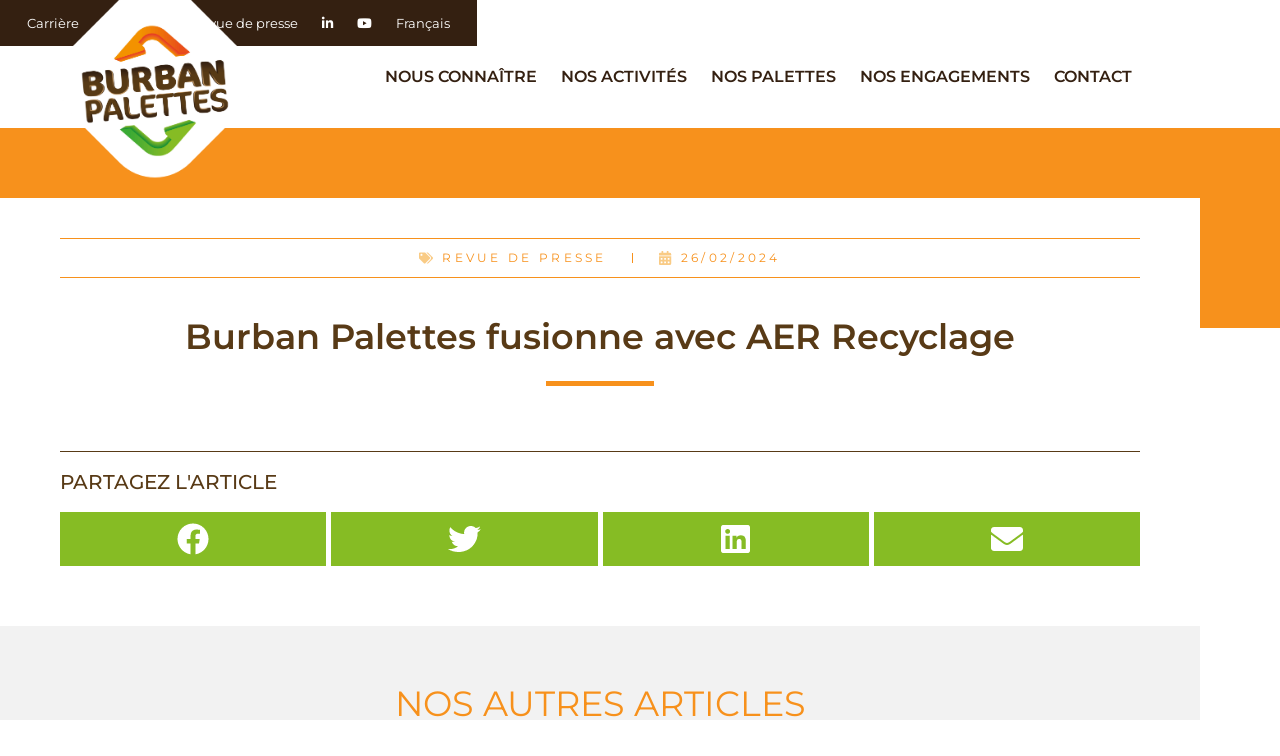

--- FILE ---
content_type: text/html; charset=UTF-8
request_url: https://www.burban-palettes.com/burban-palettes-fusionne-avec-aer-recyclage/2/
body_size: 19493
content:
<!DOCTYPE html>
<html lang="fr-FR">
<head>
	<meta charset="UTF-8">
		<meta name='robots' content='index, follow, max-image-preview:large, max-snippet:-1, max-video-preview:-1' />
<link rel="alternate" hreflang="fr" href="https://www.burban-palettes.com/burban-palettes-fusionne-avec-aer-recyclage/" />
<link rel="alternate" hreflang="x-default" href="https://www.burban-palettes.com/burban-palettes-fusionne-avec-aer-recyclage/" />

	<!-- This site is optimized with the Yoast SEO plugin v26.6 - https://yoast.com/wordpress/plugins/seo/ -->
	<title>Burban Palettes fusionne avec AER Recyclage | BURBAN PALETTES</title>
	<meta name="description" content="Retrouvez notre article Burban Palettes fusionne avec AER Recyclage . Contactez-nos équipes ! BURBAN PALETTES" />
	<link rel="canonical" href="https://www.burban-palettes.com/burban-palettes-fusionne-avec-aer-recyclage/" />
	<meta property="og:locale" content="fr_FR" />
	<meta property="og:type" content="article" />
	<meta property="og:title" content="Burban Palettes fusionne avec AER Recyclage | BURBAN PALETTES" />
	<meta property="og:description" content="Retrouvez notre article Burban Palettes fusionne avec AER Recyclage . Contactez-nos équipes ! BURBAN PALETTES" />
	<meta property="og:url" content="https://www.burban-palettes.com/burban-palettes-fusionne-avec-aer-recyclage/" />
	<meta property="og:site_name" content="BURBAN PALETTES" />
	<meta property="article:published_time" content="2024-02-26T08:47:46+00:00" />
	<meta property="article:modified_time" content="2024-03-15T08:58:22+00:00" />
	<meta name="author" content="Julie CLEMENT" />
	<meta name="twitter:card" content="summary_large_image" />
	<meta name="twitter:creator" content="@Burban_Palettes" />
	<meta name="twitter:site" content="@Burban_Palettes" />
	<meta name="twitter:label1" content="Écrit par" />
	<meta name="twitter:data1" content="Julie CLEMENT" />
	<script type="application/ld+json" class="yoast-schema-graph">{"@context":"https://schema.org","@graph":[{"@type":"Article","@id":"https://www.burban-palettes.com/burban-palettes-fusionne-avec-aer-recyclage/#article","isPartOf":{"@id":"https://www.burban-palettes.com/burban-palettes-fusionne-avec-aer-recyclage/"},"author":{"name":"Julie CLEMENT","@id":"https://www.burban-palettes.com/#/schema/person/50569293f7c3cca358aac11c383a2b00"},"headline":"Burban Palettes fusionne avec AER Recyclage","datePublished":"2024-02-26T08:47:46+00:00","dateModified":"2024-03-15T08:58:22+00:00","mainEntityOfPage":{"@id":"https://www.burban-palettes.com/burban-palettes-fusionne-avec-aer-recyclage/"},"wordCount":6,"publisher":{"@id":"https://www.burban-palettes.com/#organization"},"articleSection":["Revue de presse"],"inLanguage":"fr-FR"},{"@type":"WebPage","@id":"https://www.burban-palettes.com/burban-palettes-fusionne-avec-aer-recyclage/","url":"https://www.burban-palettes.com/burban-palettes-fusionne-avec-aer-recyclage/","name":"Burban Palettes fusionne avec AER Recyclage | BURBAN PALETTES","isPartOf":{"@id":"https://www.burban-palettes.com/#website"},"datePublished":"2024-02-26T08:47:46+00:00","dateModified":"2024-03-15T08:58:22+00:00","description":"Retrouvez notre article Burban Palettes fusionne avec AER Recyclage . Contactez-nos équipes ! BURBAN PALETTES","breadcrumb":{"@id":"https://www.burban-palettes.com/burban-palettes-fusionne-avec-aer-recyclage/#breadcrumb"},"inLanguage":"fr-FR","potentialAction":[{"@type":"ReadAction","target":["https://www.burban-palettes.com/burban-palettes-fusionne-avec-aer-recyclage/"]}]},{"@type":"BreadcrumbList","@id":"https://www.burban-palettes.com/burban-palettes-fusionne-avec-aer-recyclage/#breadcrumb","itemListElement":[{"@type":"ListItem","position":1,"name":"Accueil","item":"https://www.burban-palettes.com/"},{"@type":"ListItem","position":2,"name":"Burban Palettes fusionne avec AER Recyclage"}]},{"@type":"WebSite","@id":"https://www.burban-palettes.com/#website","url":"https://www.burban-palettes.com/","name":"BURBAN PALETTES","description":"Spécialiste de la collecte, du tri et de la réparation de palettes","publisher":{"@id":"https://www.burban-palettes.com/#organization"},"alternateName":"BURBAN PALETTES","potentialAction":[{"@type":"SearchAction","target":{"@type":"EntryPoint","urlTemplate":"https://www.burban-palettes.com/?s={search_term_string}"},"query-input":{"@type":"PropertyValueSpecification","valueRequired":true,"valueName":"search_term_string"}}],"inLanguage":"fr-FR"},{"@type":"Organization","@id":"https://www.burban-palettes.com/#organization","name":"BURBAN PALETTES","url":"https://www.burban-palettes.com/","logo":{"@type":"ImageObject","inLanguage":"fr-FR","@id":"https://www.burban-palettes.com/#/schema/logo/image/","url":"https://www.burban-palettes.com/wp-content/uploads/2021/01/burban-palettes-logotype.png","contentUrl":"https://www.burban-palettes.com/wp-content/uploads/2021/01/burban-palettes-logotype.png","width":300,"height":267,"caption":"BURBAN PALETTES"},"image":{"@id":"https://www.burban-palettes.com/#/schema/logo/image/"},"sameAs":["https://x.com/Burban_Palettes","https://www.linkedin.com/company/burban-palettes-recyclage/","https://www.youtube.com/channel/UCLBD-iHfRcI6r3o9lrB_D2w"]},{"@type":"Person","@id":"https://www.burban-palettes.com/#/schema/person/50569293f7c3cca358aac11c383a2b00","name":"Julie CLEMENT","url":"https://www.burban-palettes.com/author/j-clementespace-chantemelles-fr/"}]}</script>
	<!-- / Yoast SEO plugin. -->


<link rel='dns-prefetch' href='//use.fontawesome.com' />
<link rel="alternate" type="application/rss+xml" title="BURBAN PALETTES &raquo; Flux" href="https://www.burban-palettes.com/feed/" />
<link rel="alternate" type="application/rss+xml" title="BURBAN PALETTES &raquo; Flux des commentaires" href="https://www.burban-palettes.com/comments/feed/" />
<link rel="alternate" title="oEmbed (JSON)" type="application/json+oembed" href="https://www.burban-palettes.com/wp-json/oembed/1.0/embed?url=https%3A%2F%2Fwww.burban-palettes.com%2Fburban-palettes-fusionne-avec-aer-recyclage%2F" />
<link rel="alternate" title="oEmbed (XML)" type="text/xml+oembed" href="https://www.burban-palettes.com/wp-json/oembed/1.0/embed?url=https%3A%2F%2Fwww.burban-palettes.com%2Fburban-palettes-fusionne-avec-aer-recyclage%2F&#038;format=xml" />
<style id='wp-img-auto-sizes-contain-inline-css'>
img:is([sizes=auto i],[sizes^="auto," i]){contain-intrinsic-size:3000px 1500px}
/*# sourceURL=wp-img-auto-sizes-contain-inline-css */
</style>
<style id='wp-emoji-styles-inline-css'>

	img.wp-smiley, img.emoji {
		display: inline !important;
		border: none !important;
		box-shadow: none !important;
		height: 1em !important;
		width: 1em !important;
		margin: 0 0.07em !important;
		vertical-align: -0.1em !important;
		background: none !important;
		padding: 0 !important;
	}
/*# sourceURL=wp-emoji-styles-inline-css */
</style>
<link rel='stylesheet' id='wp-block-library-css' href='https://www.burban-palettes.com/wp-includes/css/dist/block-library/style.min.css?ver=6.9' media='all' />
<style id='classic-theme-styles-inline-css'>
/*! This file is auto-generated */
.wp-block-button__link{color:#fff;background-color:#32373c;border-radius:9999px;box-shadow:none;text-decoration:none;padding:calc(.667em + 2px) calc(1.333em + 2px);font-size:1.125em}.wp-block-file__button{background:#32373c;color:#fff;text-decoration:none}
/*# sourceURL=/wp-includes/css/classic-themes.min.css */
</style>
<link rel='stylesheet' id='wp-components-css' href='https://www.burban-palettes.com/wp-includes/css/dist/components/style.min.css?ver=6.9' media='all' />
<link rel='stylesheet' id='wp-preferences-css' href='https://www.burban-palettes.com/wp-includes/css/dist/preferences/style.min.css?ver=6.9' media='all' />
<link rel='stylesheet' id='wp-block-editor-css' href='https://www.burban-palettes.com/wp-includes/css/dist/block-editor/style.min.css?ver=6.9' media='all' />
<link rel='stylesheet' id='popup-maker-block-library-style-css' href='https://www.burban-palettes.com/wp-content/plugins/popup-maker/dist/packages/block-library-style.css?ver=dbea705cfafe089d65f1' media='all' />
<style id='font-awesome-svg-styles-default-inline-css'>
.svg-inline--fa {
  display: inline-block;
  height: 1em;
  overflow: visible;
  vertical-align: -.125em;
}
/*# sourceURL=font-awesome-svg-styles-default-inline-css */
</style>
<link rel='stylesheet' id='font-awesome-svg-styles-css' href='https://www.burban-palettes.com/wp-content/uploads/font-awesome/v6.5.1/css/svg-with-js.css' media='all' />
<style id='font-awesome-svg-styles-inline-css'>
   .wp-block-font-awesome-icon svg::before,
   .wp-rich-text-font-awesome-icon svg::before {content: unset;}
/*# sourceURL=font-awesome-svg-styles-inline-css */
</style>
<style id='global-styles-inline-css'>
:root{--wp--preset--aspect-ratio--square: 1;--wp--preset--aspect-ratio--4-3: 4/3;--wp--preset--aspect-ratio--3-4: 3/4;--wp--preset--aspect-ratio--3-2: 3/2;--wp--preset--aspect-ratio--2-3: 2/3;--wp--preset--aspect-ratio--16-9: 16/9;--wp--preset--aspect-ratio--9-16: 9/16;--wp--preset--color--black: #000000;--wp--preset--color--cyan-bluish-gray: #abb8c3;--wp--preset--color--white: #ffffff;--wp--preset--color--pale-pink: #f78da7;--wp--preset--color--vivid-red: #cf2e2e;--wp--preset--color--luminous-vivid-orange: #ff6900;--wp--preset--color--luminous-vivid-amber: #fcb900;--wp--preset--color--light-green-cyan: #7bdcb5;--wp--preset--color--vivid-green-cyan: #00d084;--wp--preset--color--pale-cyan-blue: #8ed1fc;--wp--preset--color--vivid-cyan-blue: #0693e3;--wp--preset--color--vivid-purple: #9b51e0;--wp--preset--gradient--vivid-cyan-blue-to-vivid-purple: linear-gradient(135deg,rgb(6,147,227) 0%,rgb(155,81,224) 100%);--wp--preset--gradient--light-green-cyan-to-vivid-green-cyan: linear-gradient(135deg,rgb(122,220,180) 0%,rgb(0,208,130) 100%);--wp--preset--gradient--luminous-vivid-amber-to-luminous-vivid-orange: linear-gradient(135deg,rgb(252,185,0) 0%,rgb(255,105,0) 100%);--wp--preset--gradient--luminous-vivid-orange-to-vivid-red: linear-gradient(135deg,rgb(255,105,0) 0%,rgb(207,46,46) 100%);--wp--preset--gradient--very-light-gray-to-cyan-bluish-gray: linear-gradient(135deg,rgb(238,238,238) 0%,rgb(169,184,195) 100%);--wp--preset--gradient--cool-to-warm-spectrum: linear-gradient(135deg,rgb(74,234,220) 0%,rgb(151,120,209) 20%,rgb(207,42,186) 40%,rgb(238,44,130) 60%,rgb(251,105,98) 80%,rgb(254,248,76) 100%);--wp--preset--gradient--blush-light-purple: linear-gradient(135deg,rgb(255,206,236) 0%,rgb(152,150,240) 100%);--wp--preset--gradient--blush-bordeaux: linear-gradient(135deg,rgb(254,205,165) 0%,rgb(254,45,45) 50%,rgb(107,0,62) 100%);--wp--preset--gradient--luminous-dusk: linear-gradient(135deg,rgb(255,203,112) 0%,rgb(199,81,192) 50%,rgb(65,88,208) 100%);--wp--preset--gradient--pale-ocean: linear-gradient(135deg,rgb(255,245,203) 0%,rgb(182,227,212) 50%,rgb(51,167,181) 100%);--wp--preset--gradient--electric-grass: linear-gradient(135deg,rgb(202,248,128) 0%,rgb(113,206,126) 100%);--wp--preset--gradient--midnight: linear-gradient(135deg,rgb(2,3,129) 0%,rgb(40,116,252) 100%);--wp--preset--font-size--small: 13px;--wp--preset--font-size--medium: 20px;--wp--preset--font-size--large: 36px;--wp--preset--font-size--x-large: 42px;--wp--preset--spacing--20: 0.44rem;--wp--preset--spacing--30: 0.67rem;--wp--preset--spacing--40: 1rem;--wp--preset--spacing--50: 1.5rem;--wp--preset--spacing--60: 2.25rem;--wp--preset--spacing--70: 3.38rem;--wp--preset--spacing--80: 5.06rem;--wp--preset--shadow--natural: 6px 6px 9px rgba(0, 0, 0, 0.2);--wp--preset--shadow--deep: 12px 12px 50px rgba(0, 0, 0, 0.4);--wp--preset--shadow--sharp: 6px 6px 0px rgba(0, 0, 0, 0.2);--wp--preset--shadow--outlined: 6px 6px 0px -3px rgb(255, 255, 255), 6px 6px rgb(0, 0, 0);--wp--preset--shadow--crisp: 6px 6px 0px rgb(0, 0, 0);}:where(.is-layout-flex){gap: 0.5em;}:where(.is-layout-grid){gap: 0.5em;}body .is-layout-flex{display: flex;}.is-layout-flex{flex-wrap: wrap;align-items: center;}.is-layout-flex > :is(*, div){margin: 0;}body .is-layout-grid{display: grid;}.is-layout-grid > :is(*, div){margin: 0;}:where(.wp-block-columns.is-layout-flex){gap: 2em;}:where(.wp-block-columns.is-layout-grid){gap: 2em;}:where(.wp-block-post-template.is-layout-flex){gap: 1.25em;}:where(.wp-block-post-template.is-layout-grid){gap: 1.25em;}.has-black-color{color: var(--wp--preset--color--black) !important;}.has-cyan-bluish-gray-color{color: var(--wp--preset--color--cyan-bluish-gray) !important;}.has-white-color{color: var(--wp--preset--color--white) !important;}.has-pale-pink-color{color: var(--wp--preset--color--pale-pink) !important;}.has-vivid-red-color{color: var(--wp--preset--color--vivid-red) !important;}.has-luminous-vivid-orange-color{color: var(--wp--preset--color--luminous-vivid-orange) !important;}.has-luminous-vivid-amber-color{color: var(--wp--preset--color--luminous-vivid-amber) !important;}.has-light-green-cyan-color{color: var(--wp--preset--color--light-green-cyan) !important;}.has-vivid-green-cyan-color{color: var(--wp--preset--color--vivid-green-cyan) !important;}.has-pale-cyan-blue-color{color: var(--wp--preset--color--pale-cyan-blue) !important;}.has-vivid-cyan-blue-color{color: var(--wp--preset--color--vivid-cyan-blue) !important;}.has-vivid-purple-color{color: var(--wp--preset--color--vivid-purple) !important;}.has-black-background-color{background-color: var(--wp--preset--color--black) !important;}.has-cyan-bluish-gray-background-color{background-color: var(--wp--preset--color--cyan-bluish-gray) !important;}.has-white-background-color{background-color: var(--wp--preset--color--white) !important;}.has-pale-pink-background-color{background-color: var(--wp--preset--color--pale-pink) !important;}.has-vivid-red-background-color{background-color: var(--wp--preset--color--vivid-red) !important;}.has-luminous-vivid-orange-background-color{background-color: var(--wp--preset--color--luminous-vivid-orange) !important;}.has-luminous-vivid-amber-background-color{background-color: var(--wp--preset--color--luminous-vivid-amber) !important;}.has-light-green-cyan-background-color{background-color: var(--wp--preset--color--light-green-cyan) !important;}.has-vivid-green-cyan-background-color{background-color: var(--wp--preset--color--vivid-green-cyan) !important;}.has-pale-cyan-blue-background-color{background-color: var(--wp--preset--color--pale-cyan-blue) !important;}.has-vivid-cyan-blue-background-color{background-color: var(--wp--preset--color--vivid-cyan-blue) !important;}.has-vivid-purple-background-color{background-color: var(--wp--preset--color--vivid-purple) !important;}.has-black-border-color{border-color: var(--wp--preset--color--black) !important;}.has-cyan-bluish-gray-border-color{border-color: var(--wp--preset--color--cyan-bluish-gray) !important;}.has-white-border-color{border-color: var(--wp--preset--color--white) !important;}.has-pale-pink-border-color{border-color: var(--wp--preset--color--pale-pink) !important;}.has-vivid-red-border-color{border-color: var(--wp--preset--color--vivid-red) !important;}.has-luminous-vivid-orange-border-color{border-color: var(--wp--preset--color--luminous-vivid-orange) !important;}.has-luminous-vivid-amber-border-color{border-color: var(--wp--preset--color--luminous-vivid-amber) !important;}.has-light-green-cyan-border-color{border-color: var(--wp--preset--color--light-green-cyan) !important;}.has-vivid-green-cyan-border-color{border-color: var(--wp--preset--color--vivid-green-cyan) !important;}.has-pale-cyan-blue-border-color{border-color: var(--wp--preset--color--pale-cyan-blue) !important;}.has-vivid-cyan-blue-border-color{border-color: var(--wp--preset--color--vivid-cyan-blue) !important;}.has-vivid-purple-border-color{border-color: var(--wp--preset--color--vivid-purple) !important;}.has-vivid-cyan-blue-to-vivid-purple-gradient-background{background: var(--wp--preset--gradient--vivid-cyan-blue-to-vivid-purple) !important;}.has-light-green-cyan-to-vivid-green-cyan-gradient-background{background: var(--wp--preset--gradient--light-green-cyan-to-vivid-green-cyan) !important;}.has-luminous-vivid-amber-to-luminous-vivid-orange-gradient-background{background: var(--wp--preset--gradient--luminous-vivid-amber-to-luminous-vivid-orange) !important;}.has-luminous-vivid-orange-to-vivid-red-gradient-background{background: var(--wp--preset--gradient--luminous-vivid-orange-to-vivid-red) !important;}.has-very-light-gray-to-cyan-bluish-gray-gradient-background{background: var(--wp--preset--gradient--very-light-gray-to-cyan-bluish-gray) !important;}.has-cool-to-warm-spectrum-gradient-background{background: var(--wp--preset--gradient--cool-to-warm-spectrum) !important;}.has-blush-light-purple-gradient-background{background: var(--wp--preset--gradient--blush-light-purple) !important;}.has-blush-bordeaux-gradient-background{background: var(--wp--preset--gradient--blush-bordeaux) !important;}.has-luminous-dusk-gradient-background{background: var(--wp--preset--gradient--luminous-dusk) !important;}.has-pale-ocean-gradient-background{background: var(--wp--preset--gradient--pale-ocean) !important;}.has-electric-grass-gradient-background{background: var(--wp--preset--gradient--electric-grass) !important;}.has-midnight-gradient-background{background: var(--wp--preset--gradient--midnight) !important;}.has-small-font-size{font-size: var(--wp--preset--font-size--small) !important;}.has-medium-font-size{font-size: var(--wp--preset--font-size--medium) !important;}.has-large-font-size{font-size: var(--wp--preset--font-size--large) !important;}.has-x-large-font-size{font-size: var(--wp--preset--font-size--x-large) !important;}
:where(.wp-block-post-template.is-layout-flex){gap: 1.25em;}:where(.wp-block-post-template.is-layout-grid){gap: 1.25em;}
:where(.wp-block-term-template.is-layout-flex){gap: 1.25em;}:where(.wp-block-term-template.is-layout-grid){gap: 1.25em;}
:where(.wp-block-columns.is-layout-flex){gap: 2em;}:where(.wp-block-columns.is-layout-grid){gap: 2em;}
:root :where(.wp-block-pullquote){font-size: 1.5em;line-height: 1.6;}
/*# sourceURL=global-styles-inline-css */
</style>
<link rel='stylesheet' id='woocommerce-layout-css' href='https://www.burban-palettes.com/wp-content/plugins/woocommerce/assets/css/woocommerce-layout.css?ver=10.0.5' media='all' />
<link rel='stylesheet' id='woocommerce-smallscreen-css' href='https://www.burban-palettes.com/wp-content/plugins/woocommerce/assets/css/woocommerce-smallscreen.css?ver=10.0.5' media='only screen and (max-width: 768px)' />
<link rel='stylesheet' id='woocommerce-general-css' href='https://www.burban-palettes.com/wp-content/plugins/woocommerce/assets/css/woocommerce.css?ver=10.0.5' media='all' />
<style id='woocommerce-inline-inline-css'>
.woocommerce form .form-row .required { visibility: visible; }
/*# sourceURL=woocommerce-inline-inline-css */
</style>
<link rel='stylesheet' id='wpml-legacy-dropdown-click-0-css' href='https://www.burban-palettes.com/wp-content/plugins/sitepress-multilingual-cms/templates/language-switchers/legacy-dropdown-click/style.min.css?ver=1' media='all' />
<style id='wpml-legacy-dropdown-click-0-inline-css'>
.wpml-ls-statics-shortcode_actions{background-color:#f39200;}.wpml-ls-statics-shortcode_actions, .wpml-ls-statics-shortcode_actions .wpml-ls-sub-menu, .wpml-ls-statics-shortcode_actions a {border-color:#f39200;}.wpml-ls-statics-shortcode_actions a, .wpml-ls-statics-shortcode_actions .wpml-ls-sub-menu a, .wpml-ls-statics-shortcode_actions .wpml-ls-sub-menu a:link, .wpml-ls-statics-shortcode_actions li:not(.wpml-ls-current-language) .wpml-ls-link, .wpml-ls-statics-shortcode_actions li:not(.wpml-ls-current-language) .wpml-ls-link:link {color:#ffffff;background-color:#f39200;}.wpml-ls-statics-shortcode_actions .wpml-ls-sub-menu a:hover,.wpml-ls-statics-shortcode_actions .wpml-ls-sub-menu a:focus, .wpml-ls-statics-shortcode_actions .wpml-ls-sub-menu a:link:hover, .wpml-ls-statics-shortcode_actions .wpml-ls-sub-menu a:link:focus {color:#ffffff;background-color:#f39200;}.wpml-ls-statics-shortcode_actions .wpml-ls-current-language > a {color:#ffffff;background-color:#f39200;}.wpml-ls-statics-shortcode_actions .wpml-ls-current-language:hover>a, .wpml-ls-statics-shortcode_actions .wpml-ls-current-language>a:focus {color:#ffffff;background-color:#f39200;}
/*# sourceURL=wpml-legacy-dropdown-click-0-inline-css */
</style>
<link rel='stylesheet' id='wpml-menu-item-0-css' href='https://www.burban-palettes.com/wp-content/plugins/sitepress-multilingual-cms/templates/language-switchers/menu-item/style.min.css?ver=1' media='all' />
<style id='wpml-menu-item-0-inline-css'>
.wpml-ls-slot-277, .wpml-ls-slot-277 a, .wpml-ls-slot-277 a:visited{color:#ffffff;}.wpml-ls-slot-277:hover, .wpml-ls-slot-277:hover a, .wpml-ls-slot-277 a:hover{color:#f39200;}.wpml-ls-slot-277.wpml-ls-current-language, .wpml-ls-slot-277.wpml-ls-current-language a, .wpml-ls-slot-277.wpml-ls-current-language a:visited{color:#ffffff;}.wpml-ls-slot-277.wpml-ls-current-language:hover, .wpml-ls-slot-277.wpml-ls-current-language:hover a, .wpml-ls-slot-277.wpml-ls-current-language a:hover{color:#f39200;}
.wpml-ls-legacy-dropdown-click a { color: #fff !important; }
/*# sourceURL=wpml-menu-item-0-inline-css */
</style>
<link rel='stylesheet' id='brands-styles-css' href='https://www.burban-palettes.com/wp-content/plugins/woocommerce/assets/css/brands.css?ver=10.0.5' media='all' />
<link rel='stylesheet' id='parent-style-css' href='https://www.burban-palettes.com/wp-content/themes/hello-elementor/style.css?ver=6.9' media='all' />
<link rel='stylesheet' id='style-landing-css' href='https://www.burban-palettes.com/wp-content/themes/hello-elementor-child/style-landing.css?ver=6.9' media='all' />
<link rel='stylesheet' id='hello-elementor-css' href='https://www.burban-palettes.com/wp-content/themes/hello-elementor/style.min.css?ver=3.0.1' media='all' />
<link rel='stylesheet' id='hello-elementor-theme-style-css' href='https://www.burban-palettes.com/wp-content/themes/hello-elementor/theme.min.css?ver=3.0.1' media='all' />
<link rel='stylesheet' id='hello-elementor-header-footer-css' href='https://www.burban-palettes.com/wp-content/themes/hello-elementor/header-footer.min.css?ver=3.0.1' media='all' />
<link rel='stylesheet' id='font-awesome-official-css' href='https://use.fontawesome.com/releases/v6.5.1/css/all.css' media='all' integrity="sha384-t1nt8BQoYMLFN5p42tRAtuAAFQaCQODekUVeKKZrEnEyp4H2R0RHFz0KWpmj7i8g" crossorigin="anonymous" />
<link rel='stylesheet' id='elementor-frontend-css' href='https://www.burban-palettes.com/wp-content/uploads/elementor/css/custom-frontend.min.css?ver=1767110319' media='all' />
<link rel='stylesheet' id='widget-nav-menu-css' href='https://www.burban-palettes.com/wp-content/uploads/elementor/css/custom-pro-widget-nav-menu.min.css?ver=1767110319' media='all' />
<link rel='stylesheet' id='widget-image-css' href='https://www.burban-palettes.com/wp-content/plugins/elementor/assets/css/widget-image.min.css?ver=3.34.0' media='all' />
<link rel='stylesheet' id='widget-heading-css' href='https://www.burban-palettes.com/wp-content/plugins/elementor/assets/css/widget-heading.min.css?ver=3.34.0' media='all' />
<link rel='stylesheet' id='widget-divider-css' href='https://www.burban-palettes.com/wp-content/plugins/elementor/assets/css/widget-divider.min.css?ver=3.34.0' media='all' />
<link rel='stylesheet' id='widget-social-icons-css' href='https://www.burban-palettes.com/wp-content/plugins/elementor/assets/css/widget-social-icons.min.css?ver=3.34.0' media='all' />
<link rel='stylesheet' id='e-apple-webkit-css' href='https://www.burban-palettes.com/wp-content/uploads/elementor/css/custom-apple-webkit.min.css?ver=1767110319' media='all' />
<link rel='stylesheet' id='widget-post-info-css' href='https://www.burban-palettes.com/wp-content/plugins/elementor-pro/assets/css/widget-post-info.min.css?ver=3.34.0' media='all' />
<link rel='stylesheet' id='widget-icon-list-css' href='https://www.burban-palettes.com/wp-content/uploads/elementor/css/custom-widget-icon-list.min.css?ver=1767110319' media='all' />
<link rel='stylesheet' id='widget-share-buttons-css' href='https://www.burban-palettes.com/wp-content/plugins/elementor-pro/assets/css/widget-share-buttons.min.css?ver=3.34.0' media='all' />
<link rel='stylesheet' id='widget-posts-css' href='https://www.burban-palettes.com/wp-content/plugins/elementor-pro/assets/css/widget-posts.min.css?ver=3.34.0' media='all' />
<link rel='stylesheet' id='e-animation-slideInRight-css' href='https://www.burban-palettes.com/wp-content/plugins/elementor/assets/lib/animations/styles/slideInRight.min.css?ver=3.34.0' media='all' />
<link rel='stylesheet' id='e-popup-css' href='https://www.burban-palettes.com/wp-content/plugins/elementor-pro/assets/css/conditionals/popup.min.css?ver=3.34.0' media='all' />
<link rel='stylesheet' id='elementor-post-337-css' href='https://www.burban-palettes.com/wp-content/uploads/elementor/css/post-337.css?ver=1767110320' media='all' />
<link rel='stylesheet' id='font-awesome-5-all-css' href='https://www.burban-palettes.com/wp-content/plugins/elementor/assets/lib/font-awesome/css/all.min.css?ver=4.11.62' media='all' />
<link rel='stylesheet' id='font-awesome-4-shim-css' href='https://www.burban-palettes.com/wp-content/plugins/elementor/assets/lib/font-awesome/css/v4-shims.min.css?ver=3.34.0' media='all' />
<link rel='stylesheet' id='elementor-post-22412-css' href='https://www.burban-palettes.com/wp-content/uploads/elementor/css/post-22412.css?ver=1767110320' media='all' />
<link rel='stylesheet' id='elementor-post-22486-css' href='https://www.burban-palettes.com/wp-content/uploads/elementor/css/post-22486.css?ver=1767110320' media='all' />
<link rel='stylesheet' id='elementor-post-326-css' href='https://www.burban-palettes.com/wp-content/uploads/elementor/css/post-326.css?ver=1767110392' media='all' />
<link rel='stylesheet' id='elementor-post-7038-css' href='https://www.burban-palettes.com/wp-content/uploads/elementor/css/post-7038.css?ver=1767110320' media='all' />
<link rel='stylesheet' id='ecs-styles-css' href='https://www.burban-palettes.com/wp-content/plugins/ele-custom-skin/assets/css/ecs-style.css?ver=3.1.9' media='all' />
<link rel='stylesheet' id='elementor-post-12024-css' href='https://www.burban-palettes.com/wp-content/uploads/elementor/css/post-12024.css?ver=1645437682' media='all' />
<link rel='stylesheet' id='prdctfltr-css' href='https://www.burban-palettes.com/wp-content/plugins/prdctfltr/includes/css/styles.css?ver=8.1.0' media='all' />
<link rel='stylesheet' id='font-awesome-official-v4shim-css' href='https://use.fontawesome.com/releases/v6.5.1/css/v4-shims.css' media='all' integrity="sha384-5Jfdy0XO8+vjCRofsSnGmxGSYjLfsjjTOABKxVr8BkfvlaAm14bIJc7Jcjfq/xQI" crossorigin="anonymous" />
<link rel='stylesheet' id='elementor-gf-local-montserrat-css' href='https://www.burban-palettes.com/wp-content/uploads/elementor/google-fonts/css/montserrat.css?ver=1753966651' media='all' />
<link rel='stylesheet' id='elementor-gf-local-robotoslab-css' href='https://www.burban-palettes.com/wp-content/uploads/elementor/google-fonts/css/robotoslab.css?ver=1753966655' media='all' />
<link rel='stylesheet' id='elementor-gf-local-roboto-css' href='https://www.burban-palettes.com/wp-content/uploads/elementor/google-fonts/css/roboto.css?ver=1753966744' media='all' />
<script src="https://www.burban-palettes.com/wp-includes/js/jquery/jquery.min.js?ver=3.7.1" id="jquery-core-js"></script>
<script src="https://www.burban-palettes.com/wp-includes/js/jquery/jquery-migrate.min.js?ver=3.4.1" id="jquery-migrate-js"></script>
<script src="https://www.burban-palettes.com/wp-content/plugins/woocommerce/assets/js/jquery-blockui/jquery.blockUI.min.js?ver=2.7.0-wc.10.0.5" id="jquery-blockui-js" defer data-wp-strategy="defer"></script>
<script id="wc-add-to-cart-js-extra">
var wc_add_to_cart_params = {"ajax_url":"/wp-admin/admin-ajax.php","wc_ajax_url":"/?wc-ajax=%%endpoint%%","i18n_view_cart":"Voir le panier","cart_url":"https://www.burban-palettes.com/en/panier/","is_cart":"","cart_redirect_after_add":"no"};
//# sourceURL=wc-add-to-cart-js-extra
</script>
<script src="https://www.burban-palettes.com/wp-content/plugins/woocommerce/assets/js/frontend/add-to-cart.min.js?ver=10.0.5" id="wc-add-to-cart-js" defer data-wp-strategy="defer"></script>
<script src="https://www.burban-palettes.com/wp-content/plugins/woocommerce/assets/js/js-cookie/js.cookie.min.js?ver=2.1.4-wc.10.0.5" id="js-cookie-js" defer data-wp-strategy="defer"></script>
<script id="woocommerce-js-extra">
var woocommerce_params = {"ajax_url":"/wp-admin/admin-ajax.php","wc_ajax_url":"/?wc-ajax=%%endpoint%%","i18n_password_show":"Afficher le mot de passe","i18n_password_hide":"Masquer le mot de passe"};
//# sourceURL=woocommerce-js-extra
</script>
<script src="https://www.burban-palettes.com/wp-content/plugins/woocommerce/assets/js/frontend/woocommerce.min.js?ver=10.0.5" id="woocommerce-js" defer data-wp-strategy="defer"></script>
<script src="https://www.burban-palettes.com/wp-content/plugins/sitepress-multilingual-cms/templates/language-switchers/legacy-dropdown-click/script.min.js?ver=1" id="wpml-legacy-dropdown-click-0-js"></script>
<script src="https://www.burban-palettes.com/wp-content/themes/hello-elementor-child/burban.js?ver=6.9" id="enrollware-script-js"></script>
<script src="https://www.burban-palettes.com/wp-content/plugins/elementor/assets/lib/font-awesome/js/v4-shims.min.js?ver=3.34.0" id="font-awesome-4-shim-js"></script>
<script id="ecs_ajax_load-js-extra">
var ecs_ajax_params = {"ajaxurl":"https://www.burban-palettes.com/wp-admin/admin-ajax.php","posts":"{\"page\":2,\"error\":\"\",\"m\":\"\",\"p\":22517,\"post_parent\":\"\",\"subpost\":\"\",\"subpost_id\":\"\",\"attachment\":\"\",\"attachment_id\":0,\"pagename\":\"\",\"page_id\":\"\",\"second\":\"\",\"minute\":\"\",\"hour\":\"\",\"day\":0,\"monthnum\":0,\"year\":0,\"w\":0,\"category_name\":\"\",\"tag\":\"\",\"cat\":\"\",\"tag_id\":\"\",\"author\":\"\",\"author_name\":\"\",\"feed\":\"\",\"tb\":\"\",\"paged\":0,\"meta_key\":\"\",\"meta_value\":\"\",\"preview\":\"\",\"s\":\"\",\"sentence\":\"\",\"title\":\"\",\"fields\":\"all\",\"menu_order\":\"\",\"embed\":\"\",\"category__in\":[],\"category__not_in\":[],\"category__and\":[],\"post__in\":[],\"post__not_in\":[],\"post_name__in\":[],\"tag__in\":[],\"tag__not_in\":[],\"tag__and\":[],\"tag_slug__in\":[],\"tag_slug__and\":[],\"post_parent__in\":[],\"post_parent__not_in\":[],\"author__in\":[],\"author__not_in\":[],\"search_columns\":[],\"name\":\"burban-palettes-fusionne-avec-aer-recyclage\",\"post_type\":[\"post\",\"page\",\"e-landing-page\"],\"ignore_sticky_posts\":false,\"suppress_filters\":false,\"cache_results\":true,\"update_post_term_cache\":true,\"update_menu_item_cache\":false,\"lazy_load_term_meta\":true,\"update_post_meta_cache\":true,\"posts_per_page\":10,\"nopaging\":false,\"comments_per_page\":\"50\",\"no_found_rows\":false,\"order\":\"DESC\"}"};
//# sourceURL=ecs_ajax_load-js-extra
</script>
<script src="https://www.burban-palettes.com/wp-content/plugins/ele-custom-skin/assets/js/ecs_ajax_pagination.js?ver=3.1.9" id="ecs_ajax_load-js"></script>
<script src="https://www.burban-palettes.com/wp-content/plugins/ele-custom-skin/assets/js/ecs.js?ver=3.1.9" id="ecs-script-js"></script>
<link rel="https://api.w.org/" href="https://www.burban-palettes.com/wp-json/" /><link rel="alternate" title="JSON" type="application/json" href="https://www.burban-palettes.com/wp-json/wp/v2/posts/22517" /><link rel="EditURI" type="application/rsd+xml" title="RSD" href="https://www.burban-palettes.com/xmlrpc.php?rsd" />
<link rel='shortlink' href='https://www.burban-palettes.com/?p=22517' />
<meta name="generator" content="WPML ver:4.7.6 stt:1,4;" />
     <!-- Google Tag Manager -->
    <script>(function(w,d,s,l,i){w[l]=w[l]||[];w[l].push({'gtm.start':
    new Date().getTime(),event:'gtm.js'});var f=d.getElementsByTagName(s)[0],
    j=d.createElement(s),dl=l!='dataLayer'?'&l='+l:'';j.async=true;j.src=
    'https://www.googletagmanager.com/gtm.js?id='+i+dl;f.parentNode.insertBefore(j,f);
    })(window,document,'script','dataLayer','GTM-P28S3MJQ');</script>
    <!-- End Google Tag Manager -->
 	<noscript><style>.woocommerce-product-gallery{ opacity: 1 !important; }</style></noscript>
	<meta name="generator" content="Elementor 3.34.0; features: e_font_icon_svg, additional_custom_breakpoints; settings: css_print_method-external, google_font-enabled, font_display-auto">
			<style>
				.e-con.e-parent:nth-of-type(n+4):not(.e-lazyloaded):not(.e-no-lazyload),
				.e-con.e-parent:nth-of-type(n+4):not(.e-lazyloaded):not(.e-no-lazyload) * {
					background-image: none !important;
				}
				@media screen and (max-height: 1024px) {
					.e-con.e-parent:nth-of-type(n+3):not(.e-lazyloaded):not(.e-no-lazyload),
					.e-con.e-parent:nth-of-type(n+3):not(.e-lazyloaded):not(.e-no-lazyload) * {
						background-image: none !important;
					}
				}
				@media screen and (max-height: 640px) {
					.e-con.e-parent:nth-of-type(n+2):not(.e-lazyloaded):not(.e-no-lazyload),
					.e-con.e-parent:nth-of-type(n+2):not(.e-lazyloaded):not(.e-no-lazyload) * {
						background-image: none !important;
					}
				}
			</style>
			<link rel="icon" href="https://www.burban-palettes.com/wp-content/uploads/2020/12/burban-palettes-favicon-100x100.png" sizes="32x32" />
<link rel="icon" href="https://www.burban-palettes.com/wp-content/uploads/2020/12/burban-palettes-favicon-300x300.png" sizes="192x192" />
<link rel="apple-touch-icon" href="https://www.burban-palettes.com/wp-content/uploads/2020/12/burban-palettes-favicon-300x300.png" />
<meta name="msapplication-TileImage" content="https://www.burban-palettes.com/wp-content/uploads/2020/12/burban-palettes-favicon-300x300.png" />
<meta name="generator" content="XforWooCommerce.com - Product Filter for WooCommerce"/>		<style id="wp-custom-css">
			.site-header {
display: none;
}

.page-header {
display: none;
}

@media only screen and (max-width: 768px) {
    body {
        overflow-x: hidden;
    }

    .elementor-section {
        overflow: hidden !important;
    }

    .elementor-widget-wrap {
        overflow-x: hidden !important;
    }
}
		</style>
			<meta name="viewport" content="width=device-width, initial-scale=1.0, viewport-fit=cover" /></head>
<body class="wp-singular post-template-default single single-post postid-22517 single-format-standard wp-custom-logo paged-2 single-paged-2 wp-theme-hello-elementor wp-child-theme-hello-elementor-child theme-hello-elementor woocommerce-no-js elementor-page-326 elementor-default elementor-template-canvas elementor-kit-337">
			<div data-elementor-type="single-post" data-elementor-id="326" class="elementor elementor-326 elementor-location-single post-22517 post type-post status-publish format-standard hentry category-revue-de-presse" data-elementor-post-type="elementor_library">
					<section class="elementor-section elementor-top-section elementor-element elementor-element-cd91b32 elementor-section-full_width elementor-section-height-default elementor-section-height-default" data-id="cd91b32" data-element_type="section">
						<div class="elementor-container elementor-column-gap-default">
					<div class="elementor-column elementor-col-100 elementor-top-column elementor-element elementor-element-8ba8b15" data-id="8ba8b15" data-element_type="column">
			<div class="elementor-widget-wrap elementor-element-populated">
						<div class="elementor-element elementor-element-6780ee8 elementor-widget elementor-widget-template" data-id="6780ee8" data-element_type="widget" data-widget_type="template.default">
				<div class="elementor-widget-container">
							<div class="elementor-template">
					<header data-elementor-type="header" data-elementor-id="22412" class="elementor elementor-22412 elementor-location-single" data-elementor-post-type="elementor_library">
					<section class="elementor-section elementor-top-section elementor-element elementor-element-c22464a elementor-section-full_width ensembleSectionNewHeader elementor-section-height-default elementor-section-height-default" data-id="c22464a" data-element_type="section">
						<div class="elementor-container elementor-column-gap-default">
					<div class="elementor-column elementor-col-100 elementor-top-column elementor-element elementor-element-7f9eae1" data-id="7f9eae1" data-element_type="column">
			<div class="elementor-widget-wrap elementor-element-populated">
						<section class="elementor-section elementor-inner-section elementor-element elementor-element-7707ca4 elementor-section-full_width ensembleMenuTop elementor-section-height-default elementor-section-height-default" data-id="7707ca4" data-element_type="section">
						<div class="elementor-container elementor-column-gap-no">
					<div class="elementor-column elementor-col-100 elementor-inner-column elementor-element elementor-element-bb8fe7c" data-id="bb8fe7c" data-element_type="column" data-settings="{&quot;background_background&quot;:&quot;classic&quot;}">
			<div class="elementor-widget-wrap elementor-element-populated">
						<div class="elementor-element elementor-element-35756f9 elementor-nav-menu__align-end elementor-nav-menu--dropdown-none elementor-widget elementor-widget-nav-menu" data-id="35756f9" data-element_type="widget" data-settings="{&quot;submenu_icon&quot;:{&quot;value&quot;:&quot;&lt;i aria-hidden=\&quot;true\&quot; class=\&quot;\&quot;&gt;&lt;\/i&gt;&quot;,&quot;library&quot;:&quot;&quot;},&quot;layout&quot;:&quot;horizontal&quot;}" data-widget_type="nav-menu.default">
				<div class="elementor-widget-container">
								<nav aria-label="Menu" class="elementor-nav-menu--main elementor-nav-menu__container elementor-nav-menu--layout-horizontal e--pointer-none">
				<ul id="menu-1-35756f9" class="elementor-nav-menu"><li class="hideResponsive menu-item menu-item-type-post_type menu-item-object-page menu-item-22454"><a href="https://www.burban-palettes.com/recrutement/" class="elementor-item">Carrière</a></li>
<li class="hideResponsive menu-item menu-item-type-post_type menu-item-object-page menu-item-22455"><a href="https://www.burban-palettes.com/actualites/" class="elementor-item">Actualités</a></li>
<li class="hideResponsive menu-item menu-item-type-post_type menu-item-object-page menu-item-22456"><a href="https://www.burban-palettes.com/actualites/revue-de-presse/" class="elementor-item">Revue de presse</a></li>
<li class="menu-item menu-item-type-custom menu-item-object-custom menu-item-22476"><a target="_blank" href="https://www.linkedin.com/company/burban-palettes-recyclage/" class="elementor-item"><i class="fa-brands fa-linkedin-in"></i></a></li>
<li class="menu-item menu-item-type-custom menu-item-object-custom menu-item-22477"><a target="_blank" href="https://www.youtube.com/channel/UCLBD-iHfRcI6r3o9lrB_D2w" class="elementor-item"><i class="fa-brands fa-youtube"></i></a></li>
<li class="menu-item wpml-ls-slot-277 wpml-ls-item wpml-ls-item-fr wpml-ls-current-language wpml-ls-menu-item wpml-ls-first-item wpml-ls-last-item menu-item-type-wpml_ls_menu_item menu-item-object-wpml_ls_menu_item menu-item-wpml-ls-277-fr"><a href="https://www.burban-palettes.com/burban-palettes-fusionne-avec-aer-recyclage/" title="Passer à Français" class="elementor-item"><span class="wpml-ls-native" lang="fr">Français</span></a></li>
</ul>			</nav>
						<nav class="elementor-nav-menu--dropdown elementor-nav-menu__container" aria-hidden="true">
				<ul id="menu-2-35756f9" class="elementor-nav-menu"><li class="hideResponsive menu-item menu-item-type-post_type menu-item-object-page menu-item-22454"><a href="https://www.burban-palettes.com/recrutement/" class="elementor-item" tabindex="-1">Carrière</a></li>
<li class="hideResponsive menu-item menu-item-type-post_type menu-item-object-page menu-item-22455"><a href="https://www.burban-palettes.com/actualites/" class="elementor-item" tabindex="-1">Actualités</a></li>
<li class="hideResponsive menu-item menu-item-type-post_type menu-item-object-page menu-item-22456"><a href="https://www.burban-palettes.com/actualites/revue-de-presse/" class="elementor-item" tabindex="-1">Revue de presse</a></li>
<li class="menu-item menu-item-type-custom menu-item-object-custom menu-item-22476"><a target="_blank" href="https://www.linkedin.com/company/burban-palettes-recyclage/" class="elementor-item" tabindex="-1"><i class="fa-brands fa-linkedin-in"></i></a></li>
<li class="menu-item menu-item-type-custom menu-item-object-custom menu-item-22477"><a target="_blank" href="https://www.youtube.com/channel/UCLBD-iHfRcI6r3o9lrB_D2w" class="elementor-item" tabindex="-1"><i class="fa-brands fa-youtube"></i></a></li>
<li class="menu-item wpml-ls-slot-277 wpml-ls-item wpml-ls-item-fr wpml-ls-current-language wpml-ls-menu-item wpml-ls-first-item wpml-ls-last-item menu-item-type-wpml_ls_menu_item menu-item-object-wpml_ls_menu_item menu-item-wpml-ls-277-fr"><a href="https://www.burban-palettes.com/burban-palettes-fusionne-avec-aer-recyclage/" title="Passer à Français" class="elementor-item" tabindex="-1"><span class="wpml-ls-native" lang="fr">Français</span></a></li>
</ul>			</nav>
						</div>
				</div>
					</div>
		</div>
					</div>
		</section>
				<section class="elementor-section elementor-inner-section elementor-element elementor-element-877bede elementor-section-full_width newHeaderSectionLogo elementor-section-height-default elementor-section-height-default" data-id="877bede" data-element_type="section">
						<div class="elementor-container elementor-column-gap-default">
					<div class="elementor-column elementor-col-50 elementor-inner-column elementor-element elementor-element-b92e266" data-id="b92e266" data-element_type="column">
			<div class="elementor-widget-wrap elementor-element-populated">
						<div class="elementor-element elementor-element-1d79e9d newHeaderLogo elementor-widget elementor-widget-image" data-id="1d79e9d" data-element_type="widget" data-widget_type="image.default">
				<div class="elementor-widget-container">
																<a href="/">
							<img width="569" height="569" src="https://www.burban-palettes.com/wp-content/uploads/2024/03/burban_palette_logo.png" class="attachment-large size-large wp-image-22418" alt="" srcset="https://www.burban-palettes.com/wp-content/uploads/2024/03/burban_palette_logo.png 569w, https://www.burban-palettes.com/wp-content/uploads/2024/03/burban_palette_logo-150x150.png 150w, https://www.burban-palettes.com/wp-content/uploads/2024/03/burban_palette_logo-300x300.png 300w, https://www.burban-palettes.com/wp-content/uploads/2024/03/burban_palette_logo-100x100.png 100w" sizes="(max-width: 569px) 100vw, 569px" />								</a>
															</div>
				</div>
					</div>
		</div>
				<div class="elementor-column elementor-col-50 elementor-inner-column elementor-element elementor-element-c3ccaa9" data-id="c3ccaa9" data-element_type="column">
			<div class="elementor-widget-wrap elementor-element-populated">
						<div class="elementor-element elementor-element-5a054f8 elementor-nav-menu__align-end elementor-widget__width-initial newHeaderNav elementor-nav-menu--stretch elementor-nav-menu--dropdown-tablet elementor-nav-menu__text-align-aside elementor-nav-menu--toggle elementor-nav-menu--burger elementor-widget elementor-widget-nav-menu" data-id="5a054f8" data-element_type="widget" data-settings="{&quot;submenu_icon&quot;:{&quot;value&quot;:&quot;&lt;i aria-hidden=\&quot;true\&quot; class=\&quot;\&quot;&gt;&lt;\/i&gt;&quot;,&quot;library&quot;:&quot;&quot;},&quot;full_width&quot;:&quot;stretch&quot;,&quot;layout&quot;:&quot;horizontal&quot;,&quot;toggle&quot;:&quot;burger&quot;}" data-widget_type="nav-menu.default">
				<div class="elementor-widget-container">
								<nav aria-label="Menu" class="elementor-nav-menu--main elementor-nav-menu__container elementor-nav-menu--layout-horizontal e--pointer-none">
				<ul id="menu-1-5a054f8" class="elementor-nav-menu"><li class="menu-item menu-item-type-custom menu-item-object-custom menu-item-has-children menu-item-22432"><a href="#" class="elementor-item elementor-item-anchor">Nous Connaître</a>
<ul class="sub-menu elementor-nav-menu--dropdown">
	<li class="menu-item menu-item-type-post_type menu-item-object-page menu-item-22433"><a href="https://www.burban-palettes.com/qui-sommes-nous/" class="elementor-sub-item">Notre histoire</a></li>
	<li class="menu-item menu-item-type-post_type menu-item-object-page menu-item-22388"><a href="https://www.burban-palettes.com/notre-metier/" class="elementor-sub-item">Notre métier</a></li>
	<li class="menu-item menu-item-type-post_type menu-item-object-page menu-item-24320"><a href="https://www.burban-palettes.com/nos-agences/" class="elementor-sub-item">Nos agences</a></li>
</ul>
</li>
<li class="menu-item menu-item-type-custom menu-item-object-custom menu-item-has-children menu-item-22434"><a href="#" class="elementor-item elementor-item-anchor">Nos activités</a>
<ul class="sub-menu elementor-nav-menu--dropdown">
	<li class="menu-item menu-item-type-post_type menu-item-object-page menu-item-23554"><a href="https://www.burban-palettes.com/vente-de-palettes/" class="elementor-sub-item">Vente de palettes</a></li>
	<li class="menu-item menu-item-type-post_type menu-item-object-page menu-item-23551"><a href="https://www.burban-palettes.com/achat-de-palettes/" class="elementor-sub-item">Achat de palettes</a></li>
	<li class="menu-item menu-item-type-post_type menu-item-object-page menu-item-23555"><a href="https://www.burban-palettes.com/recuperation-palette-bois/" class="elementor-sub-item">Récupération de palettes</a></li>
	<li class="menu-item menu-item-type-post_type menu-item-object-page menu-item-23552"><a href="https://www.burban-palettes.com/recyclage-de-palettes/" class="elementor-sub-item">Recyclage de palettes</a></li>
	<li class="menu-item menu-item-type-post_type menu-item-object-page menu-item-23550"><a href="https://www.burban-palettes.com/stockage-de-palettes/" class="elementor-sub-item">Stockage de palettes</a></li>
	<li class="menu-item menu-item-type-custom menu-item-object-custom menu-item-23553"><a href="https://www.burban-palettes.com/nos-services/#prestation" class="elementor-sub-item elementor-item-anchor">Gestion de parc de palettes</a></li>
</ul>
</li>
<li class="menu-item menu-item-type-custom menu-item-object-custom menu-item-has-children menu-item-22435"><a href="#" class="elementor-item elementor-item-anchor">Nos palettes</a>
<ul class="sub-menu elementor-nav-menu--dropdown">
	<li class="menu-item menu-item-type-post_type menu-item-object-page menu-item-22395"><a href="https://www.burban-palettes.com/catalogue-de-palettes/" class="elementor-sub-item">Toutes nos palettes</a></li>
	<li class="menu-item menu-item-type-post_type menu-item-object-page menu-item-23561"><a href="https://www.burban-palettes.com/palette-europe-epal/" class="elementor-sub-item">Palette Europe EPAL</a></li>
	<li class="menu-item menu-item-type-custom menu-item-object-custom menu-item-23567"><a href="https://www.burban-palettes.com/catalogue-de-palettes/" class="elementor-sub-item">Palette CP</a></li>
	<li class="menu-item menu-item-type-post_type menu-item-object-page menu-item-23562"><a href="https://www.burban-palettes.com/demi-palette/" class="elementor-sub-item">Demi Palette</a></li>
	<li class="menu-item menu-item-type-post_type menu-item-object-page menu-item-23563"><a href="https://www.burban-palettes.com/palette-perdue/" class="elementor-sub-item">Palette perdue</a></li>
	<li class="menu-item menu-item-type-post_type menu-item-object-page menu-item-23565"><a href="https://www.burban-palettes.com/palette-en-bois/" class="elementor-sub-item">Palette en bois</a></li>
	<li class="menu-item menu-item-type-custom menu-item-object-custom menu-item-23568"><a href="https://www.burban-palettes.com/catalogue-de-palettes/" class="elementor-sub-item">Palette Américaine</a></li>
	<li class="menu-item menu-item-type-post_type menu-item-object-page menu-item-23564"><a href="https://www.burban-palettes.com/palette-vmf/" class="elementor-sub-item">PALETTE VMF</a></li>
	<li class="menu-item menu-item-type-custom menu-item-object-custom menu-item-23569"><a href="https://www.burban-palettes.com/catalogue-de-palettes/" class="elementor-sub-item">Palette Dusseldorf</a></li>
</ul>
</li>
<li class="menu-item menu-item-type-custom menu-item-object-custom menu-item-has-children menu-item-22436"><a href="https://www.burban-palettes.com/rse/" class="elementor-item">Nos engagements</a>
<ul class="sub-menu elementor-nav-menu--dropdown">
	<li class="menu-item menu-item-type-post_type menu-item-object-page menu-item-22440"><a href="https://www.burban-palettes.com/rse/rse-economie/" class="elementor-sub-item">Pour l&rsquo;économie de demain</a></li>
	<li class="menu-item menu-item-type-post_type menu-item-object-page menu-item-22439"><a href="https://www.burban-palettes.com/rse/rse-environnement/" class="elementor-sub-item">Pour l&rsquo;environnement</a></li>
	<li class="menu-item menu-item-type-post_type menu-item-object-page menu-item-22438"><a href="https://www.burban-palettes.com/rse/rse-social/" class="elementor-sub-item">Pour l&#8217;emploi</a></li>
</ul>
</li>
<li class="menu-item menu-item-type-post_type menu-item-object-page menu-item-22437"><a href="https://www.burban-palettes.com/contact/" class="elementor-item">Contact</a></li>
<li class="hideMobile menu-item menu-item-type-post_type menu-item-object-page menu-item-23632"><a href="https://www.burban-palettes.com/recrutement/" class="elementor-item">Carrière</a></li>
<li class="hideMobile menu-item menu-item-type-post_type menu-item-object-page menu-item-23633"><a href="https://www.burban-palettes.com/actualites/" class="elementor-item">Actualités</a></li>
<li class="hideMobile menu-item menu-item-type-post_type menu-item-object-page menu-item-23634"><a href="https://www.burban-palettes.com/actualites/revue-de-presse/" class="elementor-item">Revue de presse</a></li>
</ul>			</nav>
					<div class="elementor-menu-toggle" role="button" tabindex="0" aria-label="Permuter le menu" aria-expanded="false">
			<svg aria-hidden="true" role="presentation" class="elementor-menu-toggle__icon--open e-font-icon-svg e-eicon-menu-bar" viewBox="0 0 1000 1000" xmlns="http://www.w3.org/2000/svg"><path d="M104 333H896C929 333 958 304 958 271S929 208 896 208H104C71 208 42 237 42 271S71 333 104 333ZM104 583H896C929 583 958 554 958 521S929 458 896 458H104C71 458 42 487 42 521S71 583 104 583ZM104 833H896C929 833 958 804 958 771S929 708 896 708H104C71 708 42 737 42 771S71 833 104 833Z"></path></svg><svg aria-hidden="true" role="presentation" class="elementor-menu-toggle__icon--close e-font-icon-svg e-eicon-close" viewBox="0 0 1000 1000" xmlns="http://www.w3.org/2000/svg"><path d="M742 167L500 408 258 167C246 154 233 150 217 150 196 150 179 158 167 167 154 179 150 196 150 212 150 229 154 242 171 254L408 500 167 742C138 771 138 800 167 829 196 858 225 858 254 829L496 587 738 829C750 842 767 846 783 846 800 846 817 842 829 829 842 817 846 804 846 783 846 767 842 750 829 737L588 500 833 258C863 229 863 200 833 171 804 137 775 137 742 167Z"></path></svg>		</div>
					<nav class="elementor-nav-menu--dropdown elementor-nav-menu__container" aria-hidden="true">
				<ul id="menu-2-5a054f8" class="elementor-nav-menu"><li class="menu-item menu-item-type-custom menu-item-object-custom menu-item-has-children menu-item-22432"><a href="#" class="elementor-item elementor-item-anchor" tabindex="-1">Nous Connaître</a>
<ul class="sub-menu elementor-nav-menu--dropdown">
	<li class="menu-item menu-item-type-post_type menu-item-object-page menu-item-22433"><a href="https://www.burban-palettes.com/qui-sommes-nous/" class="elementor-sub-item" tabindex="-1">Notre histoire</a></li>
	<li class="menu-item menu-item-type-post_type menu-item-object-page menu-item-22388"><a href="https://www.burban-palettes.com/notre-metier/" class="elementor-sub-item" tabindex="-1">Notre métier</a></li>
	<li class="menu-item menu-item-type-post_type menu-item-object-page menu-item-24320"><a href="https://www.burban-palettes.com/nos-agences/" class="elementor-sub-item" tabindex="-1">Nos agences</a></li>
</ul>
</li>
<li class="menu-item menu-item-type-custom menu-item-object-custom menu-item-has-children menu-item-22434"><a href="#" class="elementor-item elementor-item-anchor" tabindex="-1">Nos activités</a>
<ul class="sub-menu elementor-nav-menu--dropdown">
	<li class="menu-item menu-item-type-post_type menu-item-object-page menu-item-23554"><a href="https://www.burban-palettes.com/vente-de-palettes/" class="elementor-sub-item" tabindex="-1">Vente de palettes</a></li>
	<li class="menu-item menu-item-type-post_type menu-item-object-page menu-item-23551"><a href="https://www.burban-palettes.com/achat-de-palettes/" class="elementor-sub-item" tabindex="-1">Achat de palettes</a></li>
	<li class="menu-item menu-item-type-post_type menu-item-object-page menu-item-23555"><a href="https://www.burban-palettes.com/recuperation-palette-bois/" class="elementor-sub-item" tabindex="-1">Récupération de palettes</a></li>
	<li class="menu-item menu-item-type-post_type menu-item-object-page menu-item-23552"><a href="https://www.burban-palettes.com/recyclage-de-palettes/" class="elementor-sub-item" tabindex="-1">Recyclage de palettes</a></li>
	<li class="menu-item menu-item-type-post_type menu-item-object-page menu-item-23550"><a href="https://www.burban-palettes.com/stockage-de-palettes/" class="elementor-sub-item" tabindex="-1">Stockage de palettes</a></li>
	<li class="menu-item menu-item-type-custom menu-item-object-custom menu-item-23553"><a href="https://www.burban-palettes.com/nos-services/#prestation" class="elementor-sub-item elementor-item-anchor" tabindex="-1">Gestion de parc de palettes</a></li>
</ul>
</li>
<li class="menu-item menu-item-type-custom menu-item-object-custom menu-item-has-children menu-item-22435"><a href="#" class="elementor-item elementor-item-anchor" tabindex="-1">Nos palettes</a>
<ul class="sub-menu elementor-nav-menu--dropdown">
	<li class="menu-item menu-item-type-post_type menu-item-object-page menu-item-22395"><a href="https://www.burban-palettes.com/catalogue-de-palettes/" class="elementor-sub-item" tabindex="-1">Toutes nos palettes</a></li>
	<li class="menu-item menu-item-type-post_type menu-item-object-page menu-item-23561"><a href="https://www.burban-palettes.com/palette-europe-epal/" class="elementor-sub-item" tabindex="-1">Palette Europe EPAL</a></li>
	<li class="menu-item menu-item-type-custom menu-item-object-custom menu-item-23567"><a href="https://www.burban-palettes.com/catalogue-de-palettes/" class="elementor-sub-item" tabindex="-1">Palette CP</a></li>
	<li class="menu-item menu-item-type-post_type menu-item-object-page menu-item-23562"><a href="https://www.burban-palettes.com/demi-palette/" class="elementor-sub-item" tabindex="-1">Demi Palette</a></li>
	<li class="menu-item menu-item-type-post_type menu-item-object-page menu-item-23563"><a href="https://www.burban-palettes.com/palette-perdue/" class="elementor-sub-item" tabindex="-1">Palette perdue</a></li>
	<li class="menu-item menu-item-type-post_type menu-item-object-page menu-item-23565"><a href="https://www.burban-palettes.com/palette-en-bois/" class="elementor-sub-item" tabindex="-1">Palette en bois</a></li>
	<li class="menu-item menu-item-type-custom menu-item-object-custom menu-item-23568"><a href="https://www.burban-palettes.com/catalogue-de-palettes/" class="elementor-sub-item" tabindex="-1">Palette Américaine</a></li>
	<li class="menu-item menu-item-type-post_type menu-item-object-page menu-item-23564"><a href="https://www.burban-palettes.com/palette-vmf/" class="elementor-sub-item" tabindex="-1">PALETTE VMF</a></li>
	<li class="menu-item menu-item-type-custom menu-item-object-custom menu-item-23569"><a href="https://www.burban-palettes.com/catalogue-de-palettes/" class="elementor-sub-item" tabindex="-1">Palette Dusseldorf</a></li>
</ul>
</li>
<li class="menu-item menu-item-type-custom menu-item-object-custom menu-item-has-children menu-item-22436"><a href="https://www.burban-palettes.com/rse/" class="elementor-item" tabindex="-1">Nos engagements</a>
<ul class="sub-menu elementor-nav-menu--dropdown">
	<li class="menu-item menu-item-type-post_type menu-item-object-page menu-item-22440"><a href="https://www.burban-palettes.com/rse/rse-economie/" class="elementor-sub-item" tabindex="-1">Pour l&rsquo;économie de demain</a></li>
	<li class="menu-item menu-item-type-post_type menu-item-object-page menu-item-22439"><a href="https://www.burban-palettes.com/rse/rse-environnement/" class="elementor-sub-item" tabindex="-1">Pour l&rsquo;environnement</a></li>
	<li class="menu-item menu-item-type-post_type menu-item-object-page menu-item-22438"><a href="https://www.burban-palettes.com/rse/rse-social/" class="elementor-sub-item" tabindex="-1">Pour l&#8217;emploi</a></li>
</ul>
</li>
<li class="menu-item menu-item-type-post_type menu-item-object-page menu-item-22437"><a href="https://www.burban-palettes.com/contact/" class="elementor-item" tabindex="-1">Contact</a></li>
<li class="hideMobile menu-item menu-item-type-post_type menu-item-object-page menu-item-23632"><a href="https://www.burban-palettes.com/recrutement/" class="elementor-item" tabindex="-1">Carrière</a></li>
<li class="hideMobile menu-item menu-item-type-post_type menu-item-object-page menu-item-23633"><a href="https://www.burban-palettes.com/actualites/" class="elementor-item" tabindex="-1">Actualités</a></li>
<li class="hideMobile menu-item menu-item-type-post_type menu-item-object-page menu-item-23634"><a href="https://www.burban-palettes.com/actualites/revue-de-presse/" class="elementor-item" tabindex="-1">Revue de presse</a></li>
</ul>			</nav>
						</div>
				</div>
					</div>
		</div>
					</div>
		</section>
					</div>
		</div>
					</div>
		</section>
				</header>
				</div>
						</div>
				</div>
					</div>
		</div>
					</div>
		</section>
				<section class="elementor-section elementor-top-section elementor-element elementor-element-24ee4964 elementor-section-height-min-height elementor-section-boxed elementor-section-height-default elementor-section-items-middle" data-id="24ee4964" data-element_type="section" data-settings="{&quot;background_background&quot;:&quot;classic&quot;}">
							<div class="elementor-background-overlay"></div>
							<div class="elementor-container elementor-column-gap-default">
					<div class="elementor-column elementor-col-100 elementor-top-column elementor-element elementor-element-c1b327a" data-id="c1b327a" data-element_type="column">
			<div class="elementor-widget-wrap elementor-element-populated">
							</div>
		</div>
					</div>
		</section>
				<section class="elementor-section elementor-top-section elementor-element elementor-element-2237d68e elementor-section-boxed elementor-section-height-default elementor-section-height-default" data-id="2237d68e" data-element_type="section">
						<div class="elementor-container elementor-column-gap-default">
					<div class="elementor-column elementor-col-100 elementor-top-column elementor-element elementor-element-76c4c82b" data-id="76c4c82b" data-element_type="column" data-settings="{&quot;background_background&quot;:&quot;classic&quot;}">
			<div class="elementor-widget-wrap elementor-element-populated">
						<div class="elementor-element elementor-element-228be7f5 elementor-align-center elementor-widget elementor-widget-post-info" data-id="228be7f5" data-element_type="widget" data-widget_type="post-info.default">
				<div class="elementor-widget-container">
							<ul class="elementor-inline-items elementor-icon-list-items elementor-post-info">
								<li class="elementor-icon-list-item elementor-repeater-item-931f017 elementor-inline-item" itemprop="about">
										<span class="elementor-icon-list-icon">
								<svg aria-hidden="true" class="e-font-icon-svg e-fas-tags" viewBox="0 0 640 512" xmlns="http://www.w3.org/2000/svg"><path d="M497.941 225.941L286.059 14.059A48 48 0 0 0 252.118 0H48C21.49 0 0 21.49 0 48v204.118a48 48 0 0 0 14.059 33.941l211.882 211.882c18.744 18.745 49.136 18.746 67.882 0l204.118-204.118c18.745-18.745 18.745-49.137 0-67.882zM112 160c-26.51 0-48-21.49-48-48s21.49-48 48-48 48 21.49 48 48-21.49 48-48 48zm513.941 133.823L421.823 497.941c-18.745 18.745-49.137 18.745-67.882 0l-.36-.36L527.64 323.522c16.999-16.999 26.36-39.6 26.36-63.64s-9.362-46.641-26.36-63.64L331.397 0h48.721a48 48 0 0 1 33.941 14.059l211.882 211.882c18.745 18.745 18.745 49.137 0 67.882z"></path></svg>							</span>
									<span class="elementor-icon-list-text elementor-post-info__item elementor-post-info__item--type-terms">
										<span class="elementor-post-info__terms-list">
				<span class="elementor-post-info__terms-list-item">Revue de presse</span>				</span>
					</span>
								</li>
				<li class="elementor-icon-list-item elementor-repeater-item-2663646 elementor-inline-item" itemprop="datePublished">
						<a href="https://www.burban-palettes.com/2024/02/26/">
											<span class="elementor-icon-list-icon">
								<svg aria-hidden="true" class="e-font-icon-svg e-fas-calendar-alt" viewBox="0 0 448 512" xmlns="http://www.w3.org/2000/svg"><path d="M0 464c0 26.5 21.5 48 48 48h352c26.5 0 48-21.5 48-48V192H0v272zm320-196c0-6.6 5.4-12 12-12h40c6.6 0 12 5.4 12 12v40c0 6.6-5.4 12-12 12h-40c-6.6 0-12-5.4-12-12v-40zm0 128c0-6.6 5.4-12 12-12h40c6.6 0 12 5.4 12 12v40c0 6.6-5.4 12-12 12h-40c-6.6 0-12-5.4-12-12v-40zM192 268c0-6.6 5.4-12 12-12h40c6.6 0 12 5.4 12 12v40c0 6.6-5.4 12-12 12h-40c-6.6 0-12-5.4-12-12v-40zm0 128c0-6.6 5.4-12 12-12h40c6.6 0 12 5.4 12 12v40c0 6.6-5.4 12-12 12h-40c-6.6 0-12-5.4-12-12v-40zM64 268c0-6.6 5.4-12 12-12h40c6.6 0 12 5.4 12 12v40c0 6.6-5.4 12-12 12H76c-6.6 0-12-5.4-12-12v-40zm0 128c0-6.6 5.4-12 12-12h40c6.6 0 12 5.4 12 12v40c0 6.6-5.4 12-12 12H76c-6.6 0-12-5.4-12-12v-40zM400 64h-48V16c0-8.8-7.2-16-16-16h-32c-8.8 0-16 7.2-16 16v48H160V16c0-8.8-7.2-16-16-16h-32c-8.8 0-16 7.2-16 16v48H48C21.5 64 0 85.5 0 112v48h448v-48c0-26.5-21.5-48-48-48z"></path></svg>							</span>
									<span class="elementor-icon-list-text elementor-post-info__item elementor-post-info__item--type-date">
										<time>26/02/2024</time>					</span>
									</a>
				</li>
				</ul>
						</div>
				</div>
					</div>
		</div>
					</div>
		</section>
				<section class="elementor-section elementor-top-section elementor-element elementor-element-f07fee7 elementor-section-boxed elementor-section-height-default elementor-section-height-default" data-id="f07fee7" data-element_type="section">
						<div class="elementor-container elementor-column-gap-default">
					<div class="elementor-column elementor-col-100 elementor-top-column elementor-element elementor-element-b63f8e0" data-id="b63f8e0" data-element_type="column" data-settings="{&quot;background_background&quot;:&quot;classic&quot;}">
			<div class="elementor-widget-wrap elementor-element-populated">
						<div class="elementor-element elementor-element-adb2478 elementor-widget elementor-widget-theme-post-title elementor-page-title elementor-widget-heading" data-id="adb2478" data-element_type="widget" data-widget_type="theme-post-title.default">
				<div class="elementor-widget-container">
					<h2 class="elementor-heading-title elementor-size-default">Burban Palettes fusionne avec AER Recyclage</h2>				</div>
				</div>
				<div class="elementor-element elementor-element-2a9fb3d elementor-widget-divider--view-line elementor-widget elementor-widget-divider" data-id="2a9fb3d" data-element_type="widget" data-widget_type="divider.default">
				<div class="elementor-widget-container">
							<div class="elementor-divider">
			<span class="elementor-divider-separator">
						</span>
		</div>
						</div>
				</div>
					</div>
		</div>
					</div>
		</section>
				<section class="elementor-section elementor-top-section elementor-element elementor-element-b1c0d29 elementor-section-boxed elementor-section-height-default elementor-section-height-default" data-id="b1c0d29" data-element_type="section">
						<div class="elementor-container elementor-column-gap-default">
					<div class="elementor-column elementor-col-100 elementor-top-column elementor-element elementor-element-8e32a7c" data-id="8e32a7c" data-element_type="column" data-settings="{&quot;background_background&quot;:&quot;classic&quot;}">
			<div class="elementor-widget-wrap elementor-element-populated">
						<div class="elementor-element elementor-element-c188498 elementor-widget elementor-widget-heading" data-id="c188498" data-element_type="widget" data-widget_type="heading.default">
				<div class="elementor-widget-container">
					<p class="elementor-heading-title elementor-size-default">PARTAGEZ L'ARTICLE </p>				</div>
				</div>
				<div class="elementor-element elementor-element-0437ef9 elementor-grid-4 elementor-share-buttons--view-icon elementor-share-buttons--skin-minimal elementor-share-buttons--color-custom elementor-share-buttons--shape-square elementor-widget elementor-widget-share-buttons" data-id="0437ef9" data-element_type="widget" data-widget_type="share-buttons.default">
				<div class="elementor-widget-container">
							<div class="elementor-grid" role="list">
								<div class="elementor-grid-item" role="listitem">
						<div class="elementor-share-btn elementor-share-btn_facebook" role="button" tabindex="0" aria-label="Partager sur facebook">
															<span class="elementor-share-btn__icon">
								<svg aria-hidden="true" class="e-font-icon-svg e-fab-facebook" viewBox="0 0 512 512" xmlns="http://www.w3.org/2000/svg"><path d="M504 256C504 119 393 8 256 8S8 119 8 256c0 123.78 90.69 226.38 209.25 245V327.69h-63V256h63v-54.64c0-62.15 37-96.48 93.67-96.48 27.14 0 55.52 4.84 55.52 4.84v61h-31.28c-30.8 0-40.41 19.12-40.41 38.73V256h68.78l-11 71.69h-57.78V501C413.31 482.38 504 379.78 504 256z"></path></svg>							</span>
																				</div>
					</div>
									<div class="elementor-grid-item" role="listitem">
						<div class="elementor-share-btn elementor-share-btn_twitter" role="button" tabindex="0" aria-label="Partager sur twitter">
															<span class="elementor-share-btn__icon">
								<svg aria-hidden="true" class="e-font-icon-svg e-fab-twitter" viewBox="0 0 512 512" xmlns="http://www.w3.org/2000/svg"><path d="M459.37 151.716c.325 4.548.325 9.097.325 13.645 0 138.72-105.583 298.558-298.558 298.558-59.452 0-114.68-17.219-161.137-47.106 8.447.974 16.568 1.299 25.34 1.299 49.055 0 94.213-16.568 130.274-44.832-46.132-.975-84.792-31.188-98.112-72.772 6.498.974 12.995 1.624 19.818 1.624 9.421 0 18.843-1.3 27.614-3.573-48.081-9.747-84.143-51.98-84.143-102.985v-1.299c13.969 7.797 30.214 12.67 47.431 13.319-28.264-18.843-46.781-51.005-46.781-87.391 0-19.492 5.197-37.36 14.294-52.954 51.655 63.675 129.3 105.258 216.365 109.807-1.624-7.797-2.599-15.918-2.599-24.04 0-57.828 46.782-104.934 104.934-104.934 30.213 0 57.502 12.67 76.67 33.137 23.715-4.548 46.456-13.32 66.599-25.34-7.798 24.366-24.366 44.833-46.132 57.827 21.117-2.273 41.584-8.122 60.426-16.243-14.292 20.791-32.161 39.308-52.628 54.253z"></path></svg>							</span>
																				</div>
					</div>
									<div class="elementor-grid-item" role="listitem">
						<div class="elementor-share-btn elementor-share-btn_linkedin" role="button" tabindex="0" aria-label="Partager sur linkedin">
															<span class="elementor-share-btn__icon">
								<svg aria-hidden="true" class="e-font-icon-svg e-fab-linkedin" viewBox="0 0 448 512" xmlns="http://www.w3.org/2000/svg"><path d="M416 32H31.9C14.3 32 0 46.5 0 64.3v383.4C0 465.5 14.3 480 31.9 480H416c17.6 0 32-14.5 32-32.3V64.3c0-17.8-14.4-32.3-32-32.3zM135.4 416H69V202.2h66.5V416zm-33.2-243c-21.3 0-38.5-17.3-38.5-38.5S80.9 96 102.2 96c21.2 0 38.5 17.3 38.5 38.5 0 21.3-17.2 38.5-38.5 38.5zm282.1 243h-66.4V312c0-24.8-.5-56.7-34.5-56.7-34.6 0-39.9 27-39.9 54.9V416h-66.4V202.2h63.7v29.2h.9c8.9-16.8 30.6-34.5 62.9-34.5 67.2 0 79.7 44.3 79.7 101.9V416z"></path></svg>							</span>
																				</div>
					</div>
									<div class="elementor-grid-item" role="listitem">
						<div class="elementor-share-btn elementor-share-btn_email" role="button" tabindex="0" aria-label="Partager sur email">
															<span class="elementor-share-btn__icon">
								<svg aria-hidden="true" class="e-font-icon-svg e-fas-envelope" viewBox="0 0 512 512" xmlns="http://www.w3.org/2000/svg"><path d="M502.3 190.8c3.9-3.1 9.7-.2 9.7 4.7V400c0 26.5-21.5 48-48 48H48c-26.5 0-48-21.5-48-48V195.6c0-5 5.7-7.8 9.7-4.7 22.4 17.4 52.1 39.5 154.1 113.6 21.1 15.4 56.7 47.8 92.2 47.6 35.7.3 72-32.8 92.3-47.6 102-74.1 131.6-96.3 154-113.7zM256 320c23.2.4 56.6-29.2 73.4-41.4 132.7-96.3 142.8-104.7 173.4-128.7 5.8-4.5 9.2-11.5 9.2-18.9v-19c0-26.5-21.5-48-48-48H48C21.5 64 0 85.5 0 112v19c0 7.4 3.4 14.3 9.2 18.9 30.6 23.9 40.7 32.4 173.4 128.7 16.8 12.2 50.2 41.8 73.4 41.4z"></path></svg>							</span>
																				</div>
					</div>
						</div>
						</div>
				</div>
					</div>
		</div>
					</div>
		</section>
				<section class="elementor-section elementor-top-section elementor-element elementor-element-b84bdd0 elementor-section-boxed elementor-section-height-default elementor-section-height-default" data-id="b84bdd0" data-element_type="section">
						<div class="elementor-container elementor-column-gap-default">
					<div class="elementor-column elementor-col-100 elementor-top-column elementor-element elementor-element-ff9dc54" data-id="ff9dc54" data-element_type="column" data-settings="{&quot;background_background&quot;:&quot;classic&quot;}">
			<div class="elementor-widget-wrap elementor-element-populated">
						<div class="elementor-element elementor-element-310849c elementor-widget elementor-widget-heading" data-id="310849c" data-element_type="widget" data-widget_type="heading.default">
				<div class="elementor-widget-container">
					<p class="elementor-heading-title elementor-size-default"><a href="http://ARTICLES%20SIMILAIRES">NOS AUTRES ARTICLES</a></p>				</div>
				</div>
				<div class="elementor-element elementor-element-b471bc3 elementor-grid-3 elementor-grid-tablet-2 elementor-grid-mobile-1 elementor-posts--thumbnail-top elementor-widget elementor-widget-posts" data-id="b471bc3" data-element_type="widget" data-settings="{&quot;classic_columns&quot;:&quot;3&quot;,&quot;classic_columns_tablet&quot;:&quot;2&quot;,&quot;classic_columns_mobile&quot;:&quot;1&quot;,&quot;classic_row_gap&quot;:{&quot;unit&quot;:&quot;px&quot;,&quot;size&quot;:35,&quot;sizes&quot;:[]},&quot;classic_row_gap_tablet&quot;:{&quot;unit&quot;:&quot;px&quot;,&quot;size&quot;:&quot;&quot;,&quot;sizes&quot;:[]},&quot;classic_row_gap_mobile&quot;:{&quot;unit&quot;:&quot;px&quot;,&quot;size&quot;:&quot;&quot;,&quot;sizes&quot;:[]}}" data-widget_type="posts.classic">
				<div class="elementor-widget-container">
							<div class="elementor-posts-container elementor-posts elementor-posts--skin-classic elementor-grid" role="list">
				<article class="elementor-post elementor-grid-item post-24753 post type-post status-publish format-standard has-post-thumbnail hentry category-evenement" role="listitem">
				<a class="elementor-post__thumbnail__link" href="https://www.burban-palettes.com/salon-yonne-business-solutions/" tabindex="-1" >
			<div class="elementor-post__thumbnail"><img width="600" height="600" src="https://www.burban-palettes.com/wp-content/uploads/2025/09/1753342915460-1-600x600.jpg" class="attachment-medium size-medium wp-image-24764" alt="Salon Yonne Business Solutions à Auxerre" /></div>
		</a>
				<div class="elementor-post__text">
				<h3 class="elementor-post__title">
			<a href="https://www.burban-palettes.com/salon-yonne-business-solutions/" >
				Salon Yonne Business Solutions			</a>
		</h3>
				<div class="elementor-post__meta-data">
					<span class="elementor-post-date">
			24 juillet 2025		</span>
				</div>
				</div>
				</article>
				<article class="elementor-post elementor-grid-item post-24745 post type-post status-publish format-standard has-post-thumbnail hentry category-rh" role="listitem">
				<a class="elementor-post__thumbnail__link" href="https://www.burban-palettes.com/periode-de-mise-en-situation-en-milieu-professionnel/" tabindex="-1" >
			<div class="elementor-post__thumbnail"><img width="600" height="450" src="https://www.burban-palettes.com/wp-content/uploads/2025/09/1752739151909-600x450.jpg" class="attachment-medium size-medium wp-image-24746" alt="Période de Mise en Situation en Milieu Professionnel à Bruz (35)" /></div>
		</a>
				<div class="elementor-post__text">
				<h3 class="elementor-post__title">
			<a href="https://www.burban-palettes.com/periode-de-mise-en-situation-en-milieu-professionnel/" >
				Période de Mise en Situation en Milieu Professionnel			</a>
		</h3>
				<div class="elementor-post__meta-data">
					<span class="elementor-post-date">
			17 juillet 2025		</span>
				</div>
				</div>
				</article>
				<article class="elementor-post elementor-grid-item post-24726 post type-post status-publish format-standard has-post-thumbnail hentry category-evenement" role="listitem">
				<a class="elementor-post__thumbnail__link" href="https://www.burban-palettes.com/open-paratennis-loiret-2025/" tabindex="-1" >
			<div class="elementor-post__thumbnail"><img width="600" height="450" src="https://www.burban-palettes.com/wp-content/uploads/2025/09/1750841211679-1-600x450.jpg" class="attachment-medium size-medium wp-image-24735" alt="Soirée de lancement avec Stéphane GOUDOU, directeur de l&#039;Open Paratennis du Loiret 2025" /></div>
		</a>
				<div class="elementor-post__text">
				<h3 class="elementor-post__title">
			<a href="https://www.burban-palettes.com/open-paratennis-loiret-2025/" >
				Open Paratennis Loiret 2025			</a>
		</h3>
				<div class="elementor-post__meta-data">
					<span class="elementor-post-date">
			26 juin 2025		</span>
				</div>
				</div>
				</article>
				</div>
		
				<div class="e-load-more-anchor" data-page="2" data-max-page="71" data-next-page="https://www.burban-palettes.com/burban-palettes-fusionne-avec-aer-recyclage/3/"></div>
				<nav class="elementor-pagination" aria-label="Pagination">
			<a class="page-numbers" href="https://www.burban-palettes.com/burban-palettes-fusionne-avec-aer-recyclage/"><span class="elementor-screen-only">Page</span>1</a>
<span aria-current="page" class="page-numbers current"><span class="elementor-screen-only">Page</span>2</span>
<a class="page-numbers" href="https://www.burban-palettes.com/burban-palettes-fusionne-avec-aer-recyclage/3/"><span class="elementor-screen-only">Page</span>3</a>		</nav>
						</div>
				</div>
					</div>
		</div>
					</div>
		</section>
				<section class="elementor-section elementor-top-section elementor-element elementor-element-597c8fb elementor-section-full_width elementor-section-height-default elementor-section-height-default" data-id="597c8fb" data-element_type="section">
						<div class="elementor-container elementor-column-gap-default">
					<div class="elementor-column elementor-col-100 elementor-top-column elementor-element elementor-element-1cf2425" data-id="1cf2425" data-element_type="column">
			<div class="elementor-widget-wrap elementor-element-populated">
						<div class="elementor-element elementor-element-e032d53 elementor-widget elementor-widget-template" data-id="e032d53" data-element_type="widget" data-widget_type="template.default">
				<div class="elementor-widget-container">
							<div class="elementor-template">
					<footer data-elementor-type="footer" data-elementor-id="22486" class="elementor elementor-22486 elementor-location-single" data-elementor-post-type="elementor_library">
					<section class="elementor-section elementor-top-section elementor-element elementor-element-8b60981 elementor-section-full_width elementor-section-height-default elementor-section-height-default" data-id="8b60981" data-element_type="section" data-settings="{&quot;background_background&quot;:&quot;classic&quot;}">
						<div class="elementor-container elementor-column-gap-default">
					<div class="elementor-column elementor-col-100 elementor-top-column elementor-element elementor-element-f26118a" data-id="f26118a" data-element_type="column">
			<div class="elementor-widget-wrap elementor-element-populated">
						<section class="elementor-section elementor-inner-section elementor-element elementor-element-2d40542a elementor-section-boxed elementor-section-height-default elementor-section-height-default" data-id="2d40542a" data-element_type="section">
						<div class="elementor-container elementor-column-gap-default">
					<div class="elementor-column elementor-col-25 elementor-inner-column elementor-element elementor-element-2b0ab90f" data-id="2b0ab90f" data-element_type="column">
			<div class="elementor-widget-wrap elementor-element-populated">
						<div class="elementor-element elementor-element-dfcb1f2 logoBurbanFooter elementor-widget elementor-widget-theme-site-logo elementor-widget-image" data-id="dfcb1f2" data-element_type="widget" data-widget_type="theme-site-logo.default">
				<div class="elementor-widget-container">
											<a href="https://www.burban-palettes.com">
			<img width="300" height="267" src="https://www.burban-palettes.com/wp-content/uploads/2021/01/burban-palettes-logotype.png" class="attachment-full size-full wp-image-4676" alt="BURBAN PALETTES - logotype" />				</a>
											</div>
				</div>
					</div>
		</div>
				<div class="elementor-column elementor-col-25 elementor-inner-column elementor-element elementor-element-3e004191" data-id="3e004191" data-element_type="column">
			<div class="elementor-widget-wrap elementor-element-populated">
						<div class="elementor-element elementor-element-5987fca elementor-widget elementor-widget-heading" data-id="5987fca" data-element_type="widget" data-widget_type="heading.default">
				<div class="elementor-widget-container">
					<p class="elementor-heading-title elementor-size-default">BURBAN PALETTES</p>				</div>
				</div>
				<div class="elementor-element elementor-element-1958503d elementor-widget-divider--view-line elementor-widget elementor-widget-divider" data-id="1958503d" data-element_type="widget" data-widget_type="divider.default">
				<div class="elementor-widget-container">
							<div class="elementor-divider">
			<span class="elementor-divider-separator">
						</span>
		</div>
						</div>
				</div>
				<div class="elementor-element elementor-element-1adfa2e elementor-widget elementor-widget-heading" data-id="1adfa2e" data-element_type="widget" data-widget_type="heading.default">
				<div class="elementor-widget-container">
					<p class="elementor-heading-title elementor-size-default"><b>Siège social</b> <br />
Z.A.C Les Châtaigniers - Pôle 45 <br />
14 rue Monbary <br />
45140 ORMES <br /><br />
Tél : <b>02 38 74 77 77</b>  <br />
Fax : <b>02 38 74 73 49</b> </p>				</div>
				</div>
					</div>
		</div>
				<div class="elementor-column elementor-col-25 elementor-inner-column elementor-element elementor-element-74939070" data-id="74939070" data-element_type="column">
			<div class="elementor-widget-wrap elementor-element-populated">
						<div class="elementor-element elementor-element-14990e8a elementor-widget elementor-widget-heading" data-id="14990e8a" data-element_type="widget" data-widget_type="heading.default">
				<div class="elementor-widget-container">
					<p class="elementor-heading-title elementor-size-default">LIENS</p>				</div>
				</div>
				<div class="elementor-element elementor-element-33cf18d elementor-widget-divider--view-line elementor-widget elementor-widget-divider" data-id="33cf18d" data-element_type="widget" data-widget_type="divider.default">
				<div class="elementor-widget-container">
							<div class="elementor-divider">
			<span class="elementor-divider-separator">
						</span>
		</div>
						</div>
				</div>
				<div class="elementor-element elementor-element-a62c89e liensFooterNewDesign elementor-widget elementor-widget-text-editor" data-id="a62c89e" data-element_type="widget" data-widget_type="text-editor.default">
				<div class="elementor-widget-container">
									<p><a href="https://www.burban-palettes.com/recrutement/">Carrière</a><br /><a href="https://www.burban-palettes.com/nos-agences/">Trouver un site BURBAN PALETTES</a><br /><a href="https://www.burban-palettes.com/contact/">Nous contacter</a></p>								</div>
				</div>
				<div class="elementor-element elementor-element-54f2719e elementor-shape-circle e-grid-align-left elementor-grid-0 elementor-widget elementor-widget-social-icons" data-id="54f2719e" data-element_type="widget" data-widget_type="social-icons.default">
				<div class="elementor-widget-container">
							<div class="elementor-social-icons-wrapper elementor-grid" role="list">
							<span class="elementor-grid-item" role="listitem">
					<a class="elementor-icon elementor-social-icon elementor-social-icon-linkedin-in elementor-repeater-item-3e3301c" href="https://www.linkedin.com/company/burban-palettes-recyclage/" target="_blank">
						<span class="elementor-screen-only">Linkedin-in</span>
						<svg aria-hidden="true" class="e-font-icon-svg e-fab-linkedin-in" viewBox="0 0 448 512" xmlns="http://www.w3.org/2000/svg"><path d="M100.28 448H7.4V148.9h92.88zM53.79 108.1C24.09 108.1 0 83.5 0 53.8a53.79 53.79 0 0 1 107.58 0c0 29.7-24.1 54.3-53.79 54.3zM447.9 448h-92.68V302.4c0-34.7-.7-79.2-48.29-79.2-48.29 0-55.69 37.7-55.69 76.7V448h-92.78V148.9h89.08v40.8h1.3c12.4-23.5 42.69-48.3 87.88-48.3 94 0 111.28 61.9 111.28 142.3V448z"></path></svg>					</a>
				</span>
							<span class="elementor-grid-item" role="listitem">
					<a class="elementor-icon elementor-social-icon elementor-social-icon-youtube elementor-repeater-item-87a43bd" href="https://www.youtube.com/channel/UCLBD-iHfRcI6r3o9lrB_D2w" target="_blank">
						<span class="elementor-screen-only">Youtube</span>
						<svg aria-hidden="true" class="e-font-icon-svg e-fab-youtube" viewBox="0 0 576 512" xmlns="http://www.w3.org/2000/svg"><path d="M549.655 124.083c-6.281-23.65-24.787-42.276-48.284-48.597C458.781 64 288 64 288 64S117.22 64 74.629 75.486c-23.497 6.322-42.003 24.947-48.284 48.597-11.412 42.867-11.412 132.305-11.412 132.305s0 89.438 11.412 132.305c6.281 23.65 24.787 41.5 48.284 47.821C117.22 448 288 448 288 448s170.78 0 213.371-11.486c23.497-6.321 42.003-24.171 48.284-47.821 11.412-42.867 11.412-132.305 11.412-132.305s0-89.438-11.412-132.305zm-317.51 213.508V175.185l142.739 81.205-142.739 81.201z"></path></svg>					</a>
				</span>
					</div>
						</div>
				</div>
					</div>
		</div>
				<div class="elementor-column elementor-col-25 elementor-inner-column elementor-element elementor-element-22c382c4" data-id="22c382c4" data-element_type="column">
			<div class="elementor-widget-wrap elementor-element-populated">
						<div class="elementor-element elementor-element-690bab9c elementor-widget elementor-widget-heading" data-id="690bab9c" data-element_type="widget" data-widget_type="heading.default">
				<div class="elementor-widget-container">
					<p class="elementor-heading-title elementor-size-default">CERTIFICATIONS</p>				</div>
				</div>
				<div class="elementor-element elementor-element-72d9e0f8 elementor-widget-divider--view-line elementor-widget elementor-widget-divider" data-id="72d9e0f8" data-element_type="widget" data-widget_type="divider.default">
				<div class="elementor-widget-container">
							<div class="elementor-divider">
			<span class="elementor-divider-separator">
						</span>
		</div>
						</div>
				</div>
				<div class="elementor-element elementor-element-08313a0 elementor-widget elementor-widget-image" data-id="08313a0" data-element_type="widget" data-widget_type="image.default">
				<div class="elementor-widget-container">
															<img width="800" height="255" src="https://www.burban-palettes.com/wp-content/uploads/2024/03/certifications_footer.png" class="attachment-large size-large wp-image-22499" alt="" srcset="https://www.burban-palettes.com/wp-content/uploads/2024/03/certifications_footer.png 884w, https://www.burban-palettes.com/wp-content/uploads/2024/03/certifications_footer-600x191.png 600w, https://www.burban-palettes.com/wp-content/uploads/2024/03/certifications_footer-768x245.png 768w" sizes="(max-width: 800px) 100vw, 800px" />															</div>
				</div>
					</div>
		</div>
					</div>
		</section>
					</div>
		</div>
					</div>
		</section>
				<section class="elementor-section elementor-top-section elementor-element elementor-element-35fd7b2a elementor-section-boxed elementor-section-height-default elementor-section-height-default" data-id="35fd7b2a" data-element_type="section" data-settings="{&quot;background_background&quot;:&quot;classic&quot;}">
						<div class="elementor-container elementor-column-gap-default">
					<div class="elementor-column elementor-col-100 elementor-top-column elementor-element elementor-element-4f13e234" data-id="4f13e234" data-element_type="column">
			<div class="elementor-widget-wrap elementor-element-populated">
						<div class="elementor-element elementor-element-2dea850f elementor-widget elementor-widget-heading" data-id="2dea850f" data-element_type="widget" data-widget_type="heading.default">
				<div class="elementor-widget-container">
					<p class="elementor-heading-title elementor-size-default">2024 © BURBAN PALETTES | <a href="https://www.burban-palettes.com/wp-content/uploads/2021/01/CGV-BURBAN-PALETTES.pdf" target="_blank">Conditions Générales de Vente</a> | <a href="https://www.burban-palettes.com/politique-de-confidentialite/">Mentions légales et Politique de confidentialité</a> | <a href="#" class="lancementCookie">Cookies </a></p>				</div>
				</div>
					</div>
		</div>
					</div>
		</section>
				</footer>
				</div>
						</div>
				</div>
					</div>
		</div>
					</div>
		</section>
				</div>
		<script type="speculationrules">
{"prefetch":[{"source":"document","where":{"and":[{"href_matches":"/*"},{"not":{"href_matches":["/wp-*.php","/wp-admin/*","/wp-content/uploads/*","/wp-content/*","/wp-content/plugins/*","/wp-content/themes/hello-elementor-child/*","/wp-content/themes/hello-elementor/*","/*\\?(.+)"]}},{"not":{"selector_matches":"a[rel~=\"nofollow\"]"}},{"not":{"selector_matches":".no-prefetch, .no-prefetch a"}}]},"eagerness":"conservative"}]}
</script>
		<div data-elementor-type="popup" data-elementor-id="7038" class="elementor elementor-7038 elementor-location-popup" data-elementor-settings="{&quot;entrance_animation&quot;:&quot;slideInRight&quot;,&quot;entrance_animation_duration&quot;:{&quot;unit&quot;:&quot;px&quot;,&quot;size&quot;:1.2,&quot;sizes&quot;:[]},&quot;a11y_navigation&quot;:&quot;yes&quot;,&quot;triggers&quot;:{&quot;scrolling_offset&quot;:80,&quot;scrolling&quot;:&quot;yes&quot;,&quot;scrolling_direction&quot;:&quot;down&quot;},&quot;timing&quot;:[]}" data-elementor-post-type="elementor_library">
					<section class="elementor-section elementor-top-section elementor-element elementor-element-110a3350 elementor-section-content-middle elementor-section-boxed elementor-section-height-default elementor-section-height-default" data-id="110a3350" data-element_type="section">
						<div class="elementor-container elementor-column-gap-default">
					<div class="elementor-column elementor-col-100 elementor-top-column elementor-element elementor-element-75d5038c" data-id="75d5038c" data-element_type="column">
			<div class="elementor-widget-wrap elementor-element-populated">
						<div class="elementor-element elementor-element-e3440c6 elementor-view-default elementor-widget elementor-widget-icon" data-id="e3440c6" data-element_type="widget" data-widget_type="icon.default">
				<div class="elementor-widget-container">
							<div class="elementor-icon-wrapper">
			<a class="elementor-icon" href="#TOP">
			<svg aria-hidden="true" class="e-font-icon-svg e-fas-arrow-alt-circle-up" viewBox="0 0 512 512" xmlns="http://www.w3.org/2000/svg"><path d="M8 256C8 119 119 8 256 8s248 111 248 248-111 248-248 248S8 393 8 256zm292 116V256h70.9c10.7 0 16.1-13 8.5-20.5L264.5 121.2c-4.7-4.7-12.2-4.7-16.9 0l-115 114.3c-7.6 7.6-2.2 20.5 8.5 20.5H212v116c0 6.6 5.4 12 12 12h64c6.6 0 12-5.4 12-12z"></path></svg>			</a>
		</div>
						</div>
				</div>
					</div>
		</div>
					</div>
		</section>
				</div>
					<script>
				const lazyloadRunObserver = () => {
					const lazyloadBackgrounds = document.querySelectorAll( `.e-con.e-parent:not(.e-lazyloaded)` );
					const lazyloadBackgroundObserver = new IntersectionObserver( ( entries ) => {
						entries.forEach( ( entry ) => {
							if ( entry.isIntersecting ) {
								let lazyloadBackground = entry.target;
								if( lazyloadBackground ) {
									lazyloadBackground.classList.add( 'e-lazyloaded' );
								}
								lazyloadBackgroundObserver.unobserve( entry.target );
							}
						});
					}, { rootMargin: '200px 0px 200px 0px' } );
					lazyloadBackgrounds.forEach( ( lazyloadBackground ) => {
						lazyloadBackgroundObserver.observe( lazyloadBackground );
					} );
				};
				const events = [
					'DOMContentLoaded',
					'elementor/lazyload/observe',
				];
				events.forEach( ( event ) => {
					document.addEventListener( event, lazyloadRunObserver );
				} );
			</script>
				<script>
		(function () {
			var c = document.body.className;
			c = c.replace(/woocommerce-no-js/, 'woocommerce-js');
			document.body.className = c;
		})();
	</script>
	<link rel='stylesheet' id='wc-blocks-style-css' href='https://www.burban-palettes.com/wp-content/plugins/woocommerce/assets/client/blocks/wc-blocks.css?ver=wc-10.0.5' media='all' />
<script src="https://www.burban-palettes.com/wp-content/plugins/dynamicconditions/Public/js/dynamic-conditions-public.js?ver=1.7.5" id="dynamic-conditions-js"></script>
<script src="https://www.burban-palettes.com/wp-content/plugins/elementor-pro/assets/lib/smartmenus/jquery.smartmenus.min.js?ver=1.2.1" id="smartmenus-js"></script>
<script src="https://www.burban-palettes.com/wp-content/plugins/elementor/assets/js/webpack.runtime.min.js?ver=3.34.0" id="elementor-webpack-runtime-js"></script>
<script src="https://www.burban-palettes.com/wp-content/plugins/elementor/assets/js/frontend-modules.min.js?ver=3.34.0" id="elementor-frontend-modules-js"></script>
<script src="https://www.burban-palettes.com/wp-includes/js/jquery/ui/core.min.js?ver=1.13.3" id="jquery-ui-core-js"></script>
<script id="elementor-frontend-js-extra">
var PremiumSettings = {"ajaxurl":"https://www.burban-palettes.com/wp-admin/admin-ajax.php","nonce":"4ec760fe69"};
//# sourceURL=elementor-frontend-js-extra
</script>
<script id="elementor-frontend-js-before">
var elementorFrontendConfig = {"environmentMode":{"edit":false,"wpPreview":false,"isScriptDebug":false},"i18n":{"shareOnFacebook":"Partager sur Facebook","shareOnTwitter":"Partager sur Twitter","pinIt":"L\u2019\u00e9pingler","download":"T\u00e9l\u00e9charger","downloadImage":"T\u00e9l\u00e9charger une image","fullscreen":"Plein \u00e9cran","zoom":"Zoom","share":"Partager","playVideo":"Lire la vid\u00e9o","previous":"Pr\u00e9c\u00e9dent","next":"Suivant","close":"Fermer","a11yCarouselPrevSlideMessage":"Diapositive pr\u00e9c\u00e9dente","a11yCarouselNextSlideMessage":"Diapositive suivante","a11yCarouselFirstSlideMessage":"Ceci est la premi\u00e8re diapositive","a11yCarouselLastSlideMessage":"Ceci est la derni\u00e8re diapositive","a11yCarouselPaginationBulletMessage":"Aller \u00e0 la diapositive"},"is_rtl":false,"breakpoints":{"xs":0,"sm":480,"md":768,"lg":1023,"xl":1440,"xxl":1600},"responsive":{"breakpoints":{"mobile":{"label":"Portrait mobile","value":767,"default_value":767,"direction":"max","is_enabled":true},"mobile_extra":{"label":"Mobile Paysage","value":880,"default_value":880,"direction":"max","is_enabled":false},"tablet":{"label":"Tablette en mode portrait","value":1022,"default_value":1024,"direction":"max","is_enabled":true},"tablet_extra":{"label":"Tablette en mode paysage","value":1200,"default_value":1200,"direction":"max","is_enabled":false},"laptop":{"label":"Portable","value":1366,"default_value":1366,"direction":"max","is_enabled":false},"widescreen":{"label":"\u00c9cran large","value":2400,"default_value":2400,"direction":"min","is_enabled":false}},"hasCustomBreakpoints":true},"version":"3.34.0","is_static":false,"experimentalFeatures":{"e_font_icon_svg":true,"additional_custom_breakpoints":true,"theme_builder_v2":true,"landing-pages":true,"home_screen":true,"global_classes_should_enforce_capabilities":true,"e_variables":true,"cloud-library":true,"e_opt_in_v4_page":true,"e_interactions":true,"import-export-customization":true,"e_pro_variables":true},"urls":{"assets":"https:\/\/www.burban-palettes.com\/wp-content\/plugins\/elementor\/assets\/","ajaxurl":"https:\/\/www.burban-palettes.com\/wp-admin\/admin-ajax.php","uploadUrl":"https:\/\/www.burban-palettes.com\/wp-content\/uploads"},"nonces":{"floatingButtonsClickTracking":"8ca95c6980"},"swiperClass":"swiper","settings":{"page":[],"editorPreferences":[]},"kit":{"body_background_background":"classic","viewport_tablet":1022,"active_breakpoints":["viewport_mobile","viewport_tablet"],"global_image_lightbox":"yes","lightbox_enable_counter":"yes","lightbox_enable_fullscreen":"yes","lightbox_enable_zoom":"yes","lightbox_enable_share":"yes","lightbox_title_src":"title","lightbox_description_src":"description","woocommerce_notices_elements":[]},"post":{"id":22517,"title":"Burban%20Palettes%20fusionne%20avec%20AER%20Recyclage%20%7C%20BURBAN%20PALETTES","excerpt":"","featuredImage":false}};
//# sourceURL=elementor-frontend-js-before
</script>
<script src="https://www.burban-palettes.com/wp-content/plugins/elementor/assets/js/frontend.min.js?ver=3.34.0" id="elementor-frontend-js"></script>
<script src="https://www.burban-palettes.com/wp-includes/js/imagesloaded.min.js?ver=5.0.0" id="imagesloaded-js"></script>
<script id="cart-widget-js-extra">
var actions = {"is_lang_switched":"0","force_reset":"0"};
//# sourceURL=cart-widget-js-extra
</script>
<script src="https://www.burban-palettes.com/wp-content/plugins/woocommerce-multilingual/res/js/cart_widget.min.js?ver=5.5.1" id="cart-widget-js" defer data-wp-strategy="defer"></script>
<script src="https://www.burban-palettes.com/wp-content/plugins/woocommerce/assets/js/sourcebuster/sourcebuster.min.js?ver=10.0.5" id="sourcebuster-js-js"></script>
<script id="wc-order-attribution-js-extra">
var wc_order_attribution = {"params":{"lifetime":1.0e-5,"session":30,"base64":false,"ajaxurl":"https://www.burban-palettes.com/wp-admin/admin-ajax.php","prefix":"wc_order_attribution_","allowTracking":true},"fields":{"source_type":"current.typ","referrer":"current_add.rf","utm_campaign":"current.cmp","utm_source":"current.src","utm_medium":"current.mdm","utm_content":"current.cnt","utm_id":"current.id","utm_term":"current.trm","utm_source_platform":"current.plt","utm_creative_format":"current.fmt","utm_marketing_tactic":"current.tct","session_entry":"current_add.ep","session_start_time":"current_add.fd","session_pages":"session.pgs","session_count":"udata.vst","user_agent":"udata.uag"}};
//# sourceURL=wc-order-attribution-js-extra
</script>
<script src="https://www.burban-palettes.com/wp-content/plugins/woocommerce/assets/js/frontend/order-attribution.min.js?ver=10.0.5" id="wc-order-attribution-js"></script>
<script src="https://www.burban-palettes.com/wp-content/plugins/premium-addons-for-elementor/assets/frontend/min-js/elements-handler.min.js?ver=4.11.62" id="pa-elements-handler-js"></script>
<script src="https://www.burban-palettes.com/wp-content/plugins/elementor-pro/assets/js/webpack-pro.runtime.min.js?ver=3.34.0" id="elementor-pro-webpack-runtime-js"></script>
<script src="https://www.burban-palettes.com/wp-includes/js/dist/hooks.min.js?ver=dd5603f07f9220ed27f1" id="wp-hooks-js"></script>
<script src="https://www.burban-palettes.com/wp-includes/js/dist/i18n.min.js?ver=c26c3dc7bed366793375" id="wp-i18n-js"></script>
<script id="wp-i18n-js-after">
wp.i18n.setLocaleData( { 'text direction\u0004ltr': [ 'ltr' ] } );
//# sourceURL=wp-i18n-js-after
</script>
<script id="elementor-pro-frontend-js-before">
var ElementorProFrontendConfig = {"ajaxurl":"https:\/\/www.burban-palettes.com\/wp-admin\/admin-ajax.php","nonce":"3ebb3ee810","urls":{"assets":"https:\/\/www.burban-palettes.com\/wp-content\/plugins\/elementor-pro\/assets\/","rest":"https:\/\/www.burban-palettes.com\/wp-json\/"},"settings":{"lazy_load_background_images":true},"popup":{"hasPopUps":true},"shareButtonsNetworks":{"facebook":{"title":"Facebook","has_counter":true},"twitter":{"title":"Twitter"},"linkedin":{"title":"LinkedIn","has_counter":true},"pinterest":{"title":"Pinterest","has_counter":true},"reddit":{"title":"Reddit","has_counter":true},"vk":{"title":"VK","has_counter":true},"odnoklassniki":{"title":"OK","has_counter":true},"tumblr":{"title":"Tumblr"},"digg":{"title":"Digg"},"skype":{"title":"Skype"},"stumbleupon":{"title":"StumbleUpon","has_counter":true},"mix":{"title":"Mix"},"telegram":{"title":"Telegram"},"pocket":{"title":"Pocket","has_counter":true},"xing":{"title":"XING","has_counter":true},"whatsapp":{"title":"WhatsApp"},"email":{"title":"Email"},"print":{"title":"Print"},"x-twitter":{"title":"X"},"threads":{"title":"Threads"}},"woocommerce":{"menu_cart":{"cart_page_url":"https:\/\/www.burban-palettes.com\/en\/panier\/","checkout_page_url":"https:\/\/www.burban-palettes.com\/en\/commander\/","fragments_nonce":"32aec1f10c"}},"facebook_sdk":{"lang":"fr_FR","app_id":""},"lottie":{"defaultAnimationUrl":"https:\/\/www.burban-palettes.com\/wp-content\/plugins\/elementor-pro\/modules\/lottie\/assets\/animations\/default.json"}};
//# sourceURL=elementor-pro-frontend-js-before
</script>
<script src="https://www.burban-palettes.com/wp-content/plugins/elementor-pro/assets/js/frontend.min.js?ver=3.34.0" id="elementor-pro-frontend-js"></script>
<script src="https://www.burban-palettes.com/wp-content/plugins/elementor-pro/assets/js/elements-handlers.min.js?ver=3.34.0" id="pro-elements-handlers-js"></script>
<script id="wp-emoji-settings" type="application/json">
{"baseUrl":"https://s.w.org/images/core/emoji/17.0.2/72x72/","ext":".png","svgUrl":"https://s.w.org/images/core/emoji/17.0.2/svg/","svgExt":".svg","source":{"concatemoji":"https://www.burban-palettes.com/wp-includes/js/wp-emoji-release.min.js?ver=6.9"}}
</script>
<script type="module">
/*! This file is auto-generated */
const a=JSON.parse(document.getElementById("wp-emoji-settings").textContent),o=(window._wpemojiSettings=a,"wpEmojiSettingsSupports"),s=["flag","emoji"];function i(e){try{var t={supportTests:e,timestamp:(new Date).valueOf()};sessionStorage.setItem(o,JSON.stringify(t))}catch(e){}}function c(e,t,n){e.clearRect(0,0,e.canvas.width,e.canvas.height),e.fillText(t,0,0);t=new Uint32Array(e.getImageData(0,0,e.canvas.width,e.canvas.height).data);e.clearRect(0,0,e.canvas.width,e.canvas.height),e.fillText(n,0,0);const a=new Uint32Array(e.getImageData(0,0,e.canvas.width,e.canvas.height).data);return t.every((e,t)=>e===a[t])}function p(e,t){e.clearRect(0,0,e.canvas.width,e.canvas.height),e.fillText(t,0,0);var n=e.getImageData(16,16,1,1);for(let e=0;e<n.data.length;e++)if(0!==n.data[e])return!1;return!0}function u(e,t,n,a){switch(t){case"flag":return n(e,"\ud83c\udff3\ufe0f\u200d\u26a7\ufe0f","\ud83c\udff3\ufe0f\u200b\u26a7\ufe0f")?!1:!n(e,"\ud83c\udde8\ud83c\uddf6","\ud83c\udde8\u200b\ud83c\uddf6")&&!n(e,"\ud83c\udff4\udb40\udc67\udb40\udc62\udb40\udc65\udb40\udc6e\udb40\udc67\udb40\udc7f","\ud83c\udff4\u200b\udb40\udc67\u200b\udb40\udc62\u200b\udb40\udc65\u200b\udb40\udc6e\u200b\udb40\udc67\u200b\udb40\udc7f");case"emoji":return!a(e,"\ud83e\u1fac8")}return!1}function f(e,t,n,a){let r;const o=(r="undefined"!=typeof WorkerGlobalScope&&self instanceof WorkerGlobalScope?new OffscreenCanvas(300,150):document.createElement("canvas")).getContext("2d",{willReadFrequently:!0}),s=(o.textBaseline="top",o.font="600 32px Arial",{});return e.forEach(e=>{s[e]=t(o,e,n,a)}),s}function r(e){var t=document.createElement("script");t.src=e,t.defer=!0,document.head.appendChild(t)}a.supports={everything:!0,everythingExceptFlag:!0},new Promise(t=>{let n=function(){try{var e=JSON.parse(sessionStorage.getItem(o));if("object"==typeof e&&"number"==typeof e.timestamp&&(new Date).valueOf()<e.timestamp+604800&&"object"==typeof e.supportTests)return e.supportTests}catch(e){}return null}();if(!n){if("undefined"!=typeof Worker&&"undefined"!=typeof OffscreenCanvas&&"undefined"!=typeof URL&&URL.createObjectURL&&"undefined"!=typeof Blob)try{var e="postMessage("+f.toString()+"("+[JSON.stringify(s),u.toString(),c.toString(),p.toString()].join(",")+"));",a=new Blob([e],{type:"text/javascript"});const r=new Worker(URL.createObjectURL(a),{name:"wpTestEmojiSupports"});return void(r.onmessage=e=>{i(n=e.data),r.terminate(),t(n)})}catch(e){}i(n=f(s,u,c,p))}t(n)}).then(e=>{for(const n in e)a.supports[n]=e[n],a.supports.everything=a.supports.everything&&a.supports[n],"flag"!==n&&(a.supports.everythingExceptFlag=a.supports.everythingExceptFlag&&a.supports[n]);var t;a.supports.everythingExceptFlag=a.supports.everythingExceptFlag&&!a.supports.flag,a.supports.everything||((t=a.source||{}).concatemoji?r(t.concatemoji):t.wpemoji&&t.twemoji&&(r(t.twemoji),r(t.wpemoji)))});
//# sourceURL=https://www.burban-palettes.com/wp-includes/js/wp-emoji-loader.min.js
</script>
	</body>
</html>


--- FILE ---
content_type: text/css; charset=utf-8
request_url: https://www.burban-palettes.com/wp-content/themes/hello-elementor-child/style-landing.css?ver=6.9
body_size: 8140
content:
/* Style Landing Pages - Ekela 2023 */


/* VARIABLES */

:root {
  --marron: #342011;
  --orange: #F39200;
  --vert: #86BC24;
}


/* GENERAL */

.landing-sect .elementor-element,
.landing-sect-fw .elementor-element,
.landing-sect-cover .elementor-element {
    color: var(--marron);
    font-family: 'Montserrat', sans-serif;
    font-weight: 400;
}

@media only screen and (max-width:1200px) {

  body .landing-sect-cover,
  body .landing-sect {
      font-size: 16px;
  }
}

@media only screen and (max-width:680px) {

  body .landing-sect-cover,
  body .landing-sect {
      font-size: 15px;
  }
}

/* bug scroll top button */

.single-e-landing-page .dialog-type-buttons {
    display: none !important;
}

/* Boutons */

.single .landing-sect-cover .elementor-button,
.single .landing-sect .elementor-button {
    font-size: 20px;
    padding: 20px 26px;
}

.single .landing-sect-cover .elementor-button {
    background-color: #fff;
    color: var(--marron);
    border-color: #fff;
}

.single .landing-sect-cover .elementor-button:hover {
    background-color: var(--orange);
    color: #fff;
    border-color: var(--orange);
}


/* HEADER */

section.landing-header {
  z-index: 100;
  overflow: visible !important;
}

section.landing-header .elementor-widget-wrap {
  overflow: visible !important;
}

/* Logo */

.newHeaderSectionLogo .elementor-column.elementor-element-b92e266 {
  z-index: 10000;
}

.landing-header .col-logo {
    width: 250px !important;
    z-index: 10000;
}

.landing-header .logo img {
  width: 237px;
  margin-bottom: -100px;
}

@media only screen and (max-width:1022px) {

  .landing-header .logo img {
    width: 150px !important;
    margin-bottom: -62px;
  }
}

@media (max-width: 600px) {
  .newHeaderLogo img {
    top: 0;
    max-width: 124px !important;
  }
}

/* Menu */

.landing-header .col-menu {
    width: calc( 100% - 250px ) !important;
}

.landing-header .col-menu .elementor-widget-nav-menu nav {
    margin-left: auto;
    padding-top: 16px;
}

.landing-header .col-menu .elementor-nav-menu li {
    margin-left: 65px;
}

.landing-header.recyclage .col-menu .elementor-nav-menu li {
    margin-left: 55px;
}


.landing-header .col-menu .elementor-nav-menu a {
    font-size: 19px;
    color: var(--marron);
    font-weight: 600;
    text-transform: uppercase;
    font-family: 'Montserrat', sans-serif;
    padding: 20px 0;
}

.landing-header .col-menu .elementor-nav-menu a:hover {
  padding: 20px 0;
}

.landing-header .col-menu .elementor-nav-menu a::after {
  content: none !important;
}

.landing-header .col-menu .elementor-nav-menu .btn-contact a {
    background-color: var(--orange);
    padding: 20px 22px;
}

.landing-header .col-menu .elementor-nav-menu .btn-telephone a {
    border: 2px solid var(--orange);
    padding: 20px 22px;
}

.landing-header .col-menu .elementor-nav-menu .btn-contact a:hover,
.landing-header .col-menu .elementor-nav-menu .btn-telephone a:hover {
  padding: 20px 22px;
}

@media only screen and (max-width:1600px) {

  .landing-header .col-menu .elementor-nav-menu a {
    font-size: 17px;
  }

  .landing-header .col-menu .elementor-nav-menu li {
    margin-left: 30px;
  }

  .landing-header.recyclage .col-menu .elementor-nav-menu li {
    margin-left: 25px;
  }

}

@media only screen and (max-width:1250px) {

  .landing-header .col-menu .elementor-nav-menu a {
    font-size: 14px;
  }

  .landing-header.recyclage .col-menu .elementor-nav-menu a {
    font-size: 13px;
  }

  .landing-header .col-menu .elementor-nav-menu .btn-contact a,
  .landing-header .col-menu .elementor-nav-menu .btn-telephone a,
  .landing-header .col-menu .elementor-nav-menu .btn-contact a:hover,
  .landing-header .col-menu .elementor-nav-menu .btn-telephone a:hover {
    padding: 20px 10px;
  }

  .landing-header .col-menu .elementor-nav-menu li {
    margin-left: 20px;
  }

  .landing-header.recyclage .col-menu .elementor-nav-menu li {
    margin-left: 15px;
  }
}

@media only screen and (max-width:1022px) {

  .landing-header .col-menu nav.elementor-nav-menu--dropdown {
    padding: 80px 40px 40px 40px;
  }

  .landing-header .col-menu .elementor-nav-menu li {
    margin-left: 0;
  }

  .landing-header .col-menu .elementor-nav-menu li a {
    padding: 5px;
    margin: auto;
    -webkit-box-pack: center;
    -ms-flex-pack: center;
    justify-content: center;
    margin-bottom: 30px;
    font-size: 17px;
  }

  .landing-header .col-menu .elementor-nav-menu li a:hover {
    padding: 5px;
    background-color: #fff;
  }

  /* burger */

  .landing-header .elementor-menu-toggle .e-font-icon-svg {
    height: 1.6em;
    width: 1.6em;
    fill: var(--marron);
  }

  .landing-header .elementor-menu-toggle {
    margin-right: 0 !important;
    margin-top: 10px !important;
    background-color: #fff;
  }

}

@media only screen and (max-width: 600px) {
  
  .elementor-column.elementor-element-bb8fe7c {
    width: 100% !important;
  }
}

@media only screen and (max-width: 480px) {
  
  /*
  .menu-item .wpml-ls-native {
    text-overflow: "";
    overflow: hidden;
    width: 18px;
    text-transform: uppercase;
  }*/
  
  body .elementor-22412 .elementor-element.elementor-element-35756f9 .elementor-nav-menu--main .elementor-item {
    padding-left: 8px;
    padding-right: 8px;
  }
}

/* SECTION COVER */

.landing-sect-cover {
  overflow: hidden;
}

/* Background */

.landing-sect-cover::before {
    content: "";
    position: absolute;
    top: 14%;
    bottom: -35%;
    left: 46%;
    width: 56%;
    max-width: 1200px;
    background: url(https://www.burban-palettes.com/wp-content/uploads/2023/12/landing-cover-illu-min.png) center center no-repeat;
    background-size: contain;
}

/* Titre */

.landing-sect-cover .titreh1 h1 {
  color: var(--marron);
  font-size: 43px;
  line-height: 1.2;
  text-transform: uppercase;
  font-weight: 400;
}

.landing-sect-cover .cover-txt {
    max-width: 600px;
    font-family: 'Montserrat';
    color: var(--marron);
}

.landing-sect-cover .cover-logos {
    max-width: 600px;
}

@media only screen and (max-width:1022px) {

  .landing-sect-cover {
    padding: 5px 0 160px 0 !important;
  }

  .landing-sect-cover .titreh1 h1 {
    font-size: 38px;
  }

  .landing-sect-cover .elementor-column.elementor-col-50 {
    width: 100%;
  }

  .landing-sect-cover::before {
    top: auto;
    bottom: -170px;
    left: -40%;
    width: 146%;
    max-width: none;
    height: 450px;
  }


  .cover-col-content .elementor-widget-wrap {
    display: -webkit-box;
    display: -ms-flexbox;
    display: flex;
    -webkit-box-orient: vertical;
    -webkit-box-direction: normal;
    -ms-flex-direction: column;
    flex-direction: column;
  }

  .cover-col-content .elementor-widget-wrap .elementor-widget-button {
    -webkit-box-ordinal-group: 11;
    -ms-flex-order: 10;
    order: 10;
    margin-top: 30px;
    margin-bottom: 0;
  }

  .cover-col-content .elementor-widget-wrap .elementor-widget-button .elementor-button-wrapper {
    text-align: center;
  }

  .landing-sect-cover .cover-logos.recyclage .elementor-widget-container {
    margin-top: 0px !important;
    margin-bottom: 5px !important;
  }

}

@media only screen and (max-width:680px) {

  .landing-sect-cover .titreh1 h1 {
    font-size: 26px;
  }

  .titreh1.recyclage .elementor-widget-container {
    margin-top: 0 !important;
  }

}

/* text animé */

.landing-sect-cover .txt-anime .premium-prefix-text,
.landing-sect-cover .txt-anime .premium-fancy-text {
  font-size: 20px;
}

.landing-sect-cover .txt-anime .premium-fancy-text li {
  background-color: var(--orange);
  font-weight: 600;
  margin-bottom: 5px !important;
}

.landing-sect-cover .txt-anime .premium-fancy-text-items-wrapper {
    display: -webkit-box;
    display: -ms-flexbox;
    display: flex;
    -webkit-box-orient: vertical;
    -webkit-box-direction: normal;
    -ms-flex-direction: column;
    flex-direction: column;
    -webkit-box-align: start;
    -ms-flex-align: start;
    align-items: start;
}

@media only screen and (max-width:1200px) {

  .landing-sect-cover .txt-anime .premium-prefix-text,
  .landing-sect-cover .txt-anime .premium-fancy-text {
    font-size: 17px;
  }
}

@media only screen and (max-width:680px) {

  .landing-sect-cover .txt-anime .premium-prefix-text,
  .landing-sect-cover .txt-anime .premium-fancy-text {
    font-size: 14px;
  }
}

@media only screen and (max-width:380px) {

  .landing-sect-cover .txt-anime .premium-prefix-text,
  .landing-sect-cover .txt-anime .premium-fancy-text {
    font-size: 13px;
  }
}

@media only screen and (max-width:358px) {

  .landing-sect-cover .txt-anime .premium-prefix-text,
  .landing-sect-cover .txt-anime .premium-fancy-text {
    font-size: 12px;
  }
}


/* SECTION CONTENT */

.elementor-section.landing-sect.sect-content {
  overflow: hidden;
}

.elementor-section.landing-sect.sect-content::before {
    content: "";
    position: absolute;
    right: 57%;
    top: 0%;
    bottom: -33%;
    width: 1150px;
    background: url(https://www.burban-palettes.com/wp-content/uploads/2023/12/landing-acheter-content-bg.jpg) center center no-repeat;
    background-size: contain;
}


@media only screen and (min-width:1400px) {

  .elementor-section.landing-sect.sect-content::after {
      content: "";
      position: absolute;
      left: 85%;
      top: -5%;
      bottom: -15%;
      width: 600px;
      background: url(https://www.burban-palettes.com/wp-content/uploads/2023/12/losanges-gris.png) center center no-repeat;
      background-size: contain;
      z-index: -1;
  }
}

.elementor-section.landing-sect-cover,
.elementor-section.landing-sect {
    padding-left: 5% !important;
    padding-right: 5% !important;
}

.elementor-section.landing-sect.sect-content {
    padding-left: 0 !important;
    padding-right: 0 !important;
}

.single .landing-sect h2,
.single .landing-sect-fw h2 {
    font-size: 43px;
    text-transform: uppercase;
    color: var(--marron);
}

.single .landing-sect h3 {
    font-size: 28px;
    text-transform: uppercase;
    font-weight: 400;
    color: var(--marron);
    margin-bottom: 0.4em;
}

.single .landing-sect.dark h3 {
    color: #fff;
}

.single .landing-sect.dark {
    color: #fff;
}

.sect-content .swiper-wrapper {
  padding-left: 4%;
}

@media only screen and (max-width:1022px) {

  .single .landing-sect h2,
  .single .landing-sect-fw h2 {
    font-size: 35px;
  }

  .single .landing-sect h3 {
    font-size: 24px;
  }
}

@media only screen and (max-width:680px) {

  .elementor-section.landing-sect-cover,
  .elementor-section.landing-sect {
      padding-left: 2% !important;
      padding-right: 2% !important;
  }

  .single .landing-sect h2,
  .single .landing-sect-fw h2 {
    font-size: 26px;
  }

  .single .landing-sect h3 {
    font-size: 18px;
  }

  .apropos-col-content > .elementor-widget-wrap {
    margin-top: 80px !important;
  }
}


/* Blocs Palette */

.palette-wrap {
    display: -webkit-box;
    display: -ms-flexbox;
    display: flex;
    -webkit-column-gap: 50px;
    column-gap: 50px;
}

.sect-content .palette-bloc {
    position: relative;
    /*width: 300px;*/
    height: 190px;
    background-color: #000;
    color: #fff;
    display: -webkit-box;
    display: -ms-flexbox;
    display: flex;
    -webkit-box-pack: center;
    -ms-flex-pack: center;
    justify-content: center;
    -webkit-box-align: center;
    -ms-flex-align: center;
    align-items: center;
    text-align: center;
    text-transform: uppercase;
    line-height: 1.3;
    border-radius: 20px;
}

.sect-content .palette-bloc::before {
  content: "";
  position: absolute;
  left: 0;
  top: 0;
  right: 0;
  bottom: 0;
  opacity: 0.6;
  border-radius: 20px;
}

/*
.sect-content .palette-bloc.eur-pal::before {
  background: url('https://www.burban-palettes.com/wp-content/uploads/2023/12/palette-eur-pal.jpg') center center no-repeat;
  background-size: cover;
}

.sect-content .palette-bloc.legere::before {
  background: url('https://www.burban-palettes.com/wp-content/uploads/2023/12/palette-legere.jpg') center center no-repeat;
  background-size: cover;
}

.sect-content .palette-bloc.demilourde::before {
  background: url('https://www.burban-palettes.com/wp-content/uploads/2023/12/palette-demilourde.jpg') center center no-repeat;
  background-size: cover;
}

.sect-content .palette-bloc.lourde::before {
  background: url('https://www.burban-palettes.com/wp-content/uploads/2023/12/palette-lourde.jpg') center center no-repeat;
  background-size: cover;
}

.sect-content .palette-bloc.dusseldorfer::before {
  background: url('https://www.burban-palettes.com/wp-content/uploads/2023/12/palette-dusseldorfer.jpg') center center no-repeat;
  background-size: cover;
}

.sect-content .palette-bloc.cp::before {
  background: url('https://www.burban-palettes.com/wp-content/uploads/2023/12/palette-cp.jpg') center center no-repeat;
  background-size: cover;
}
*/


.sect-content .palette-bloc.palette-1000-1200::before {
  background: url('https://www.burban-palettes.com/wp-content/uploads/2024/01/palette-1000-1200.jpg') center center no-repeat;
  background-size: cover;
}

.sect-content .palette-bloc.palette-1000-1200-lourde::before {
  background: url('https://www.burban-palettes.com/wp-content/uploads/2024/01/palette-1000-1200-lourde.jpg') center center no-repeat;
  background-size: cover;
}

.sect-content .palette-bloc.palette-1000-1200-legere-semelles-bords-francs::before {
  background: url('https://www.burban-palettes.com/wp-content/uploads/2024/01/palette-1000-1200-legere-5-semelles-bords-francs.jpg') center center no-repeat;
  background-size: cover;
}

.sect-content .palette-bloc.palette-600-800-legere-chevrons::before {
  background: url('https://www.burban-palettes.com/wp-content/uploads/2024/01/palette-600-800-legere-chevrons.jpg') center center no-repeat;
  background-size: cover;
}

.sect-content .palette-bloc.palette-800-1200-demi-lourde::before {
  background: url('https://www.burban-palettes.com/wp-content/uploads/2024/01/palette-800-1200-demi-Lourde.jpg') center center no-repeat;
  background-size: cover;
}

.sect-content .palette-bloc.palette-800-1200-legere-bords-francs::before {
  background: url('https://www.burban-palettes.com/wp-content/uploads/2024/01/palette-800-1200-legere-bords-francs.jpg') center center no-repeat;
  background-size: cover;
}

.sect-content .palette-bloc.palette-600-800-legeres-plots-rasants::before {
  background: url('https://www.burban-palettes.com/wp-content/uploads/2024/01/palettes-600-800-legeres-plots-rasants.jpg') center center no-repeat;
  background-size: cover;
}

.sect-content .palette-bloc.cp3::before {
  background: url('https://www.burban-palettes.com/wp-content/uploads/2024/01/palette-cp3.jpg') center center no-repeat;
  background-size: cover;
}

.sect-content .palette-bloc.cp1::before {
  background: url('https://www.burban-palettes.com/wp-content/uploads/2024/01/palette-cp1.jpg') center center no-repeat;
  background-size: cover;
}

.sect-content .palette-bloc.cp9::before {
  background: url('https://www.burban-palettes.com/wp-content/uploads/2024/01/palette-cp9.jpg') center center no-repeat;
  background-size: cover;
}

.sect-content .palette-bloc.EUR-EPAL-blanche-1er-choix::before {
  background: url('https://www.burban-palettes.com/wp-content/uploads/2024/01/palette-eur-epal.jpg') center center no-repeat;
  background-size: cover;
}

.sect-content .palette-bloc.EUR-EPAL-grise-2eme-choix::before {
  background: url('https://www.burban-palettes.com/wp-content/uploads/2024/01/palette-eur-epal-grise-2eme-choix.jpg') center center no-repeat;
  background-size: cover;
}



.sect-content .palette-titre {
  z-index: 10;
}

.sect-content .palette-titre strong {
  font-size: 1.1em;
  font-weight: 600;
}

@media only screen and (max-width:480px) {

  .sect-content .palette-bloc {
    height: 160px;
  }
}

/* Reassurance */

.liste-icon-reassu ul.elementor-icon-list-items {
    margin: 25px 0 15px 0;
    display: -webkit-box;
    display: -ms-flexbox;
    display: flex;
    -ms-flex-wrap: wrap;
    flex-wrap: wrap;
    -webkit-column-gap: 2%;
    column-gap: 2%;
    row-gap: 15px;
}

.liste-icon-reassu ul.elementor-icon-list-items li {
    background-color: #f6f6f6;
    padding: 10px 20px;
    border-radius: 10px;
    width: 49%;
    line-height: 1.1;
    font-size: 20px;
    text-transform: uppercase;
    min-height: 55px;
    -webkit-box-shadow: 0 3px 6px #0003;
    box-shadow: 0 3px 6px #0003;
}

.liste-icon-reassu ul.elementor-icon-list-items li .elementor-icon-list-icon {
    margin-right: 10px;
}

.liste-icon-reassu ul.elementor-icon-list-items li svg {
    width: 44px;
    height: 34px;
}

.landing-sect .img-noirblanc img {
    -webkit-filter: grayscale(1);
    filter: grayscale(1);
}

.landing-sect .logos-small.recyclage img {
    width: 620px;
}

@media only screen and (max-width:1600px) {

  .liste-icon-reassu ul.elementor-icon-list-items li {
    font-size: 15px;
    width: 100%;
  }
}

@media only screen and (max-width:767px) {

  .landing-sect .logos-small {
    display: none;
  }

  .elementor-element.liste-icon-reassu {
    margin-bottom: 160px;
  }

  .liste-icon-reassu ul.elementor-icon-list-items li svg {
    width: 30px;
    height: 25px;
  }

  .elementor-section.landing-sect.sect-content::before {
    background: url(https://www.burban-palettes.com/wp-content/uploads/2023/12/landing-acheter-content-bg-mobile.jpg) center center no-repeat;
    background-size: contain;
    top: auto;
    height: 460px;
    width: auto;
    bottom: 50px;
    left: -40px;
    right: -40px;
  }

  .apropos-col-content .elementor-widget-wrap {
    display: -webkit-box;
    display: -ms-flexbox;
    display: flex;
    -webkit-box-orient: vertical;
    -webkit-box-direction: normal;
    -ms-flex-direction: column;
    flex-direction: column;
  }

  .apropos-col-content .elementor-widget-wrap .elementor-widget-button {
    -webkit-box-ordinal-group: 11;
    -ms-flex-order: 10;
    order: 10;
    margin-top: 20px;
    margin-bottom: 0;
  }

  .apropos-col-content .elementor-widget-wrap .elementor-button-wrapper {
    text-align: center;
  }

  .apropos-col-content .elementor-element.liste-icon-reassu {
    margin-bottom: 120px;
  }

}


/* SECTION SERVICES */

.landing-sect .col-service .elementor-element {
    color: #fff;
}

.landing-sect .col-service > .elementor-widget-wrap {
    display: -webkit-box;
    display: -ms-flexbox;
    display: flex;
    -webkit-box-orient: horizontal;
    -webkit-box-direction: normal;
    -ms-flex-direction: row;
    flex-direction: row;
    -ms-flex-wrap: nowrap;
    flex-wrap: nowrap;
    -webkit-box-align: center;
    -ms-flex-align: center;
    align-items: center;
    -webkit-column-gap: 30px;
    column-gap: 30px;
}

.landing-sect .col-service .elementor-widget-image {
    max-width: 180px;
}


@media only screen and (max-width:1600px) {

  .landing-sect .col-service .elementor-widget-image {
    max-width: 120px;
  }

  .landing-sect .col-service > .elementor-widget-wrap {
    -webkit-box-orient: vertical;
    -webkit-box-direction: normal;
    -ms-flex-direction: column;
    flex-direction: column;
    -webkit-box-align: start;
    -ms-flex-align: start;
    align-items: start;
  }
}


@media only screen and (max-width:767px) {

  .landing-sect .col-service .elementor-widget-image {
    max-width: 100px;
  }
}


.sect-4services.elementor-section {
  overflow-x: scroll;
}

.sect-4services.elementor-section .elementor-container {
  display: -webkit-box;
  display: -ms-flexbox;
  display: flex;
  -ms-flex-wrap: nowrap;
  flex-wrap: nowrap;
}

.sect-4services .elementor-container .col-service {
  min-width: 85%;
}

@media only screen and (min-width:768px) {

  .sect-4services.elementor-section {
    overflow-x: inherit;
  }
  .sect-4services.elementor-section .elementor-container {
    -ms-flex-wrap: wrap;
    flex-wrap: wrap;
    row-gap: 30px;
  }

  .sect-4services.elementor-section .elementor-container .col-service {
    width: 50%;
    min-width: inherit;
  }
}

@media only screen and (min-width:1200px) {

  .sect-4services.elementor-section {
    overflow-x: hidden;
  }

  .sect-4services.elementor-section::before {
    content: "";
    position: absolute;
    background-color: #fff;
    left: 0;
    top: 50%;
    height: 75px;
    width: 75px;
    border-radius: 10px;
    -webkit-transform: translate(-50%,-50%) rotate(45deg);
    transform: translate(-50%,-50%) rotate(45deg);
  }

  .sect-4services.elementor-section::after {
    content: "";
    position: absolute;
    background-color: #fff;
    right: 0;
    top: 50%;
    height: 75px;
    width: 75px;
    border-radius: 10px;
    -webkit-transform: translate(50%,-50%) rotate(45deg);
    transform: translate(50%,-50%) rotate(45deg);
  }
}


/* SECTION FAQ */

.landing-sect-fw .col-faq .elementor-widget-wrap {
    max-width: 800px;
    margin: 0 auto;
}

.landing-sect-fw .elementor-element.accordeon {
    margin-top: 30px;
}

.landing-sect-fw .elementor-element.accordeon .elementor-toggle-item {
    -webkit-box-shadow: 0 3px 10px #0003;
    box-shadow: 0 3px 10px #0003;
    margin-bottom: 30px;
    background-color: #F6F6F6;
    border-radius: 10px;
}

.landing-sect-fw .elementor-element.accordeon .elementor-toggle-title {
    color: var(--marron);
    font-weight: 400;
    font-size: 20px;
}

.landing-sect-fw .elementor-element.accordeon .elementor-tab-title {
    padding: 20px;
}

.landing-sect-fw .elementor-element.accordeon .elementor-toggle-icon {
    width: 1.3em;
}

.landing-sect-fw .elementor-element.accordeon .elementor-toggle-icon svg {
    width: 2em;
    height: 2em;
    fill: var(--orange);
    position: relative;
    top: -9px;
}

.landing-sect-fw .elementor-element.accordeon .elementor-tab-content {
    padding: 0 20px 20px 20px;
    font-size: 0.9em;
}

@media only screen and (max-width:767px) {

  .landing-sect-fw .col-faq h2 {
    text-align: center;
  }

  .landing-sect-fw .col-faq .elementor-widget-wrap {
    padding-left: 5% !important;
    padding-right: 5% !important;
  }

  .landing-sect-fw .elementor-element.accordeon .elementor-toggle-item {
    margin-bottom: 15px;
  }

  .landing-sect-fw .elementor-element.accordeon .elementor-tab-title {
    padding: 15px;
  }

  .landing-sect-fw .elementor-element.accordeon .elementor-toggle-title {
    font-size: 18px;
  }

}


/* SECTION ECONOMIE CIRCULAIRE */

@media only screen and (min-width:768px) {
  .sect-ecocirc .col-content {
      position: relative;
      padding-left: 4%;
      padding-right: 3%;
  }
}

.sect-ecocirc .col-content::before {
  content: "";
  position: absolute;
  top: -100px;
  bottom: -100px;
  right: 55%;
  left: -70%;
  background: url(https://www.burban-palettes.com/wp-content/uploads/2023/12/burban-palettes-cartes-agences-2023.png) center center no-repeat;
  background-size: contain;
  -webkit-filter: grayscale(1);
  filter: grayscale(1);
}

.sect-ecocirc .certif-ssd {
    background: url(https://www.burban-palettes.com/wp-content/uploads/2023/12/certification-ecobois-emballage.png) center left no-repeat;
    background-size: contain;
    padding: 15px 0 15px 100px;
}


/* SECTION CONTACT */

.elementor-section.form-wrap {
    max-width: 1000px;
    margin: 0 auto;
    background-color: #fff;
    padding: 40px 5%;
}

/* formulaire */

.landing-form input[type=text],
.landing-form input[type=email],
.landing-form input[type=tel],
.landing-form textarea {
    background-color: #f6f6f6 !important;
    border-color: #f6f6f6 !important;
}

.landing-form .elementor-field-label {
    margin-bottom: 5px;
    margin-top: 15px;
    color: var(--marron);
    text-transform: uppercase;
}

.landing-form .elementor-mark-required .elementor-field-label:after {
    color: var(--marron);
}

.landing-form .elementor-acceptance-field + label {
    font-size: 15px;
    line-height: 1.2;
}

@media only screen and (max-width:767px) {

  .landing-sect.sect-contact {
      padding-top: 60px !important;
      padding-bottom: 60px !important;
  }

  .landing-form .elementor-acceptance-field + label {
    font-size: 12px;
  }
}


/* FOOTER */

.single .landing-footer {
  font-size: 16px;
}

.single .landing-footer .footer-titre h3 {
    position: relative;
    font-size: 18px;
    font-weight: 600;
    margin-bottom: 20px;
    margin-top: 5px;
}

.single .landing-footer .footer-titre h3::before {
  content: "";
  position: absolute;
  left: 0;
  bottom: -22px;
  width: 45px;
  height: 3px;
  background-color: var(--orange);
}

.landing-sect.landing-footer a {
    color: var(--marron);
}

/* SOCKET */

.elementor-section.landing-socket {
    background-color: var(--vert);
    color: #fff;
}

.landing-socket .socket-content {
    display: -webkit-box;
    display: -ms-flexbox;
    display: flex;
    gap: 2%;
    -webkit-box-align: center;
    -ms-flex-align: center;
    align-items: center;
    color: #fff;
    font-size: 14px;
}

.landing-socket .socket-content nav {
    width: 58%;
}

.landing-socket .socket-content div {
    width: 20%;
}

.landing-socket .socket-content .copyright {
    text-transform: uppercase;
}

.landing-socket .socket-content .signature {
    text-align: right;
}

.landing-socket .socket-content nav ul {
    padding: 0;
    display: -webkit-box;
    display: -ms-flexbox;
    display: flex;
    -webkit-box-pack: center;
    -ms-flex-pack: center;
    justify-content: center;
}

.landing-socket .socket-content nav ul li {
  list-style: none;
  text-align: center;
}

.landing-socket .socket-content nav ul li + li {
  border-left: 1px solid #fff8;
}

.landing-socket .socket-content nav ul li a {
  color: #fff;
  padding: 6px 0;
  margin: 5px;
}

@media only screen and (max-width:1080px) {

  .landing-socket .socket-content {
    -webkit-box-orient: vertical;
    -webkit-box-direction: normal;
    -ms-flex-direction: column;
    flex-direction: column;
  }

  .landing-socket .socket-content nav,
  .landing-socket .socket-content div {
      width: 100%;
  }

  .landing-socket .socket-content .copyright {
    text-align: center;
    margin-bottom: 8px;
  }

  .landing-socket .socket-content .signature {
    text-align: center;
    margin-top: 12px;
  }
}

@media only screen and (max-width:680px) {

  .landing-socket .socket-content nav ul {
    -webkit-box-orient: vertical;
    -webkit-box-direction: normal;
    -ms-flex-direction: column;
    flex-direction: column;
    -webkit-box-align: center;
    -ms-flex-align: center;
    align-items: center;
    gap: 5px;
  }

  .landing-socket .socket-content nav ul li + li {
    border-left: none;
  }
}





/******************************/
/*   tarte au citron (Cookies) */
/******************************/

body #tarteaucitron #tarteaucitronServices #googletagmanagerLine .tarteaucitronH3:after {
  content: " (GTM + Google ads)"
}

body #tarteaucitron #tarteaucitronServices .tarteaucitronMainLine,
body #tarteaucitron #tarteaucitronInfo, #tarteaucitron #tarteaucitronServices .tarteaucitronDetails {
  background-color: #86BC24 !important;
}

body #tarteaucitronRoot #tarteaucitronAlertBig {
  background-color: #86BC24;
  max-width: 550px;
  border: 4px solid #FFFFFF;
  border-radius: 0 !important;
}

body div#tarteaucitronRoot.tarteaucitronBeforeVisible:before {
  background-color: #000000;
}

body #tarteaucitronAlertBig #tarteaucitronCloseAlert,
body #tarteaucitronAlertBig #tarteaucitronPersonalize,
body #tarteaucitronAlertBig #tarteaucitronPersonalize2,
body .tarteaucitronCTAButton,
body #tarteaucitron #tarteaucitronPrivacyUrl,
body #tarteaucitron #tarteaucitronPrivacyUrlDialog,
body #tarteaucitronRoot .tarteaucitronDeny,
body #tarteaucitronRoot .tarteaucitronAllow,
body #tarteaucitron #tarteaucitronServices #tarteaucitronAllAllowed.tarteaucitronIsSelected{
    background: #F7911C;
}

body #tarteaucitronRoot .tarteaucitronDeny {
    background: transparent;
}
body #tarteaucitronAlertBig #tarteaucitronCloseAlert {
    color: #fff;
    background-color: transparent;
}
body #tarteaucitronAlertSmall #tarteaucitronManager #tarteaucitronDot {
    display: none;
}
body #tarteaucitronAlertBig #tarteaucitronDisclaimerAlert {
    display: block;
    margin-bottom: 15px;
    text-align: center;
}
body #tarteaucitron #tarteaucitronServices .tarteaucitronLine .tarteaucitronAsk .tarteaucitronAllow {
    background-color: #F7911C;
}
body div#tarteaucitronAlertBig::before {
    content: 'Gestion des cookies';
    font-size: 26px;
}
body #tarteaucitronRoot span#tarteaucitronDisclaimerAlert {
    font-size: 16px;
}
body span#tarteaucitronDisclaimerAlert {
    padding: 0;
}

body #tarteaucitronRoot div#tarteaucitronAlertBig {
    -webkit-box-shadow: none !important;
    box-shadow: none !important;
}


/* Nouvelle Home - Ekela 2024 */

/* Intro */

body.page-id-21962 .newHomeBlocIntro h2,
body.page-id-23581 .newHomeBlocIntro h2 {
  font-size: 37px;
  color: #342011;
}

body.page-id-21962 .newHomeBlocIntro h3,
body.page-id-23581 .newHomeBlocIntro h3 {
  font-size: 26px;
  color: #342011;
  text-transform: uppercase;
  font-weight: 400;
}

body.page-id-21962 .newHomeBlocIntro p,
body.page-id-23581 .newHomeBlocIntro p {
  font-size: 18px;
  color: #342011;
  font-weight: 400;
}

body.page-id-21962 .newHomeBlocIntro a.linkHistoire,
body.page-id-23581 .newHomeBlocIntro a.linkHistoire {
  font-size: 18px;
  font-weight: 600;
  text-transform: uppercase;
  color: var(--e-global-color-e7f0b5f);
  background-color: #F39200;
  border-style: solid;
  border-width: 1px 1px 1px 1px;
  border-color: #F39200;
  border-radius: 10px;
  padding: 14px 25px;
  margin-right: 20px;
  margin-bottom: 20px;
  transition: all 0.5s ease-out;
  display: inline-block;
  text-align: center;
}

body.page-id-21962 .newHomeBlocIntro a.linkHistoire:hover,
body.page-id-23581 .newHomeBlocIntro a.linkHistoire:hover {
  color: #F39200;
  background-color: var(--e-global-color-e7f0b5f);
}

body.page-id-21962 .newHomeBlocIntro a.linkRejoindre,
body.page-id-23581 .newHomeBlocIntro a.linkRejoindre {
  font-size: 18px;
  font-weight: 600;
  text-transform: uppercase;
  color: #342011;
  background-color: #FFFFFF;
  border-style: solid;
  border-width: 1px 1px 1px 1px;
  border-color: #342011;
  border-radius: 10px;
  padding: 14px 25px;
  transition: all 0.5s ease-out;
  display: inline-block;
  margin-bottom: 20px;
  text-align: center;
}

body.page-id-21962 .newHomeBlocIntro a.linkRejoindre:hover,
body.page-id-23581 .newHomeBlocIntro a.linkRejoindre:hover {
  color: #FFFFFF;
  background-color: #342011;
}

body.page-id-21962 .newHomeBlocIntro .newHomeEcureuil,
body.page-id-23581 .newHomeBlocIntro .newHomeEcureuil {
  margin-top: -70px;
}


/* Réassurance */

body.page-id-21962 .newHomeSectionReassu,
body.page-id-23581 .newHomeSectionReassu {
  overflow: hidden;
}

body.page-id-21962 .newHomeSectionReassu:before,
body.page-id-23581 .newHomeSectionReassu:before {
  content: "";
  position: absolute;
  left: -260px;
  top: -310px;
  bottom: -33%;
  width: 472px;
  background: url(https://www.burban-palettes.com/wp-content/uploads/2024/03/home_square_bg_right.png) center center no-repeat;
  background-size: auto;
  background-size: contain;
}

body.page-id-21962 .newHomeSectionReassu:after,
body.page-id-23581 .newHomeSectionReassu:after {
  content: "";
  position: absolute;
  right: -260px;
  top: -310px;
  bottom: -33%;
  width: 472px;
  background: url(https://www.burban-palettes.com/wp-content/uploads/2024/03/home_square_bg_right.png) center center no-repeat;
  background-size: auto;
  background-size: contain;
  z-index: -1;
}

.homeReassu ul.elementor-icon-list-items {
    margin: 25px 0 40px 0;
    display: -webkit-box;
    display: -ms-flexbox;
    display: flex;
    -ms-flex-wrap: wrap;
    flex-wrap: wrap;
    -webkit-column-gap: 2%;
    column-gap: 2%;
    row-gap: 15px;
}

.homeReassu ul.elementor-icon-list-items li {
    background-color: #F6F6F6;
    padding: 10px 20px;
    border-radius: 10px;
    width: 49%;
    line-height: 1.1;
    font-size: 17px;
    text-transform: uppercase;
    min-height: 55px;
}

.homeReassu ul.elementor-icon-list-items li .elementor-icon-list-icon {
    margin-right: 10px;
}

.homeReassu ul.elementor-icon-list-items li svg {
    width: 44px;
    height: 34px;
}


/* Activités */

body.page-id-21962 .newHomeActivites h2,
body.page-id-23581 .newHomeActivites h2 {
  color: #FFFFFF;
  font-size: 37px;
  text-transform: uppercase;
}

body.page-id-21962 .newHomeActivites p,
body.page-id-23581 .newHomeActivites p {
  color: #FFFFFF;
  font-size: 18px;
}

body.page-id-21962 .newHomeActivites p a,
body.page-id-23581 .newHomeActivites p a {
  color: #FFFFFF;
  font-size: 18px;
  font-weight: 500;
  border-radius: 10px;
  border: 2px solid #FFFFFF;
  padding: 15px 30px;
  display: block;
  text-transform: uppercase;
  transition: all 0.5s ease-out;
}

body.page-id-21962 .newHomeActivites p a:hover,
body.page-id-23581 .newHomeActivites p a:hover {
  background-color: #86BC25;
}

body.page-id-21962 .newHomeActivites p a:after,
body.page-id-23581 .newHomeActivites p a:after {
  content: "→";
  float: right;
  font-size: 40px;
  line-height: 21px;
  font-weight: 100;
  margin-right: 15px;
  transition: all 0.5s ease-out;
}

body.page-id-21962 .newHomeActivites p a:hover:after,
body.page-id-23581 .newHomeActivites p a:hover:after {
  margin-right: 0;
}

body.page-id-21962 .newHomeActivites .btnContact a,
body.page-id-23581 .newHomeActivites .btnContact a {
  font-size: 20px;
  font-weight: 600;
  text-transform: uppercase;
  color: #FFFFFF;
  background-color: #342011;
  border-style: solid;
  border-width: 1px 1px 1px 1px;
  border-color: #342011;
  border-radius: 10px;
  padding: 14px 25px;
  margin-right: 20px;
}

body.page-id-21962 .newHomeActivites .btnContact a:hover,
body.page-id-23581 .newHomeActivites .btnContact a:hover {
  background-color: #FFFFFF;
  border: 1px solid #FFFFFF !important:
  border-color: #FFFFFF !important;
}

body.page-id-21962 .newHomeActivites .btnContact a:hover .elementor-button-text,
body.page-id-23581 .newHomeActivites .btnContact a:hover .elementor-button-text {
  color: #342011;
}




/* Implantations */

body.page-id-21962 .newHomeImplantations h2,
body.page-id-23581 .newHomeImplantations h2 {
  color: #342011;
  font-size: 32px;
  text-transform: uppercase;
  max-width: 530px;
  margin: 0 auto;
}

body.page-id-21962 .elementor-element-38fb774,
body.page-id-21962 .elementor-element-3e52573,
body.page-id-21962 .elementor-element-deb7d88,
body.page-id-21962 .elementor-element-9f407d8,
body.page-id-23581 .elementor-element-38fb774,
body.page-id-23581 .elementor-element-3e52573,
body.page-id-23581 .elementor-element-deb7d88,
body.page-id-23581 .elementor-element-9f407d8{
  display: none !important;
}

body.page-id-21962 .elementor-element-eb7a060,
body.page-id-21962 .elementor-element-307c99f,
body.page-id-23581 .elementor-element-eb7a060,
body.page-id-23581 .elementor-element-307c99f {
  background-color: #FFFFFF !important;
}

body.page-id-21962 .premium-image-hotspots-main-icons .premium-image-hotspots-text,
body.page-id-23581 .premium-image-hotspots-main-icons .premium-image-hotspots-text {
  font-size: 12px !important;
  font-weight: 400 !important;
  line-height: 9px !important;
  padding: 3px 9px !important;
}


body.page-id-21962 .elementor-icon-box-title,
body.page-id-23581 .elementor-icon-box-title {
  font-size: 16px !important;
}

body.page-id-21962 .elementor-5226 .elementor-element.elementor-element-ca7c612 .elementor-icon,
body.page-id-21962 .elementor-5226 .elementor-element.elementor-element-a1750dd .elementor-icon,
body.page-id-23581 .elementor-5226 .elementor-element.elementor-element-ca7c612 .elementor-icon,
body.page-id-23581 .elementor-5226 .elementor-element.elementor-element-a1750dd .elementor-icon {
  font-size: 17px !important;
}

/*
body.page-id-21962 .elementor-element.elementor-top-column > .elementor-element-populated {
  padding: 15px !important;
  border: 0 !important;
  border-radius: 10px !important;
  box-shadow: 0 3px 6px #CCCCCC !important;
}
*/

/* fix bug placement agences */

.premium-image-hotspots-main-icons.tooltip-wrapper {
  position: absolute;
  transform: translate(-50%,-50%);
}


@media (min-width: 768px) {

  body.page-id-21962 .elementor-5226 .elementor-element.elementor-element-628ae42,
  body.page-id-23581 .elementor-5226 .elementor-element.elementor-element-628ae42 {
    width: 100%;
  }

}


/* Section TXT Collectif + RSE */

body.page-id-21962 .newHomeColonneTxtCollectifValo h3,
body.page-id-23581 .newHomeColonneTxtCollectifValo h3 {
  font-size: 32px;
  color: #342011;
  text-transform: uppercase;
  margin-bottom: 0;
}

body.page-id-21962 .newHomeColonneTxtCollectifValo h4,
body.page-id-23581 .newHomeColonneTxtCollectifValo h4 {
  font-size: 23px;
  font-weight: 400;
  text-transform: uppercase;
  color: #342011;
  margin-top: 10px;
}

body.page-id-21962 .newHomecolonneRse h2,
body.page-id-23581 .newHomecolonneRse h2 {
  font-size: 32px;
  margin: 30px 0 10px 0;
}

body.page-id-21962 .newHomecolonneRse h3,
body.page-id-23581 .newHomecolonneRse h3 {
  font-size: 24px;
  margin: 0 0 20px 0;
}

body.page-id-21962 .newHomecolonneRse a,
body.page-id-23581 .newHomecolonneRse a {
  width: 100%;
  font-size: 18px;
}


/* Section Actus */

body.page-id-21962 .newHomeBlocActus,
body.page-id-23581 .newHomeBlocActus {
  overflow: hidden;
}

body.page-id-21962 .newHomeBlocActus:before,
body.page-id-23581 .newHomeBlocActus:before {
  content: "";
  position: absolute;
  left: -50px;
  top: -470px;
  bottom: 0%;
  width: 390px;
  background: url(https://www.burban-palettes.com/wp-content/uploads/2024/03/home_arrow_actu_bg_left.png) center center no-repeat;
  background-size: auto;
  background-size: contain;
}

body.page-id-21962 .newHomeBlocActus:after,
body.page-id-23581 .newHomeBlocActus:after {
  content: "";
  position: absolute;
  right: -50px;
  top: 220px;
  bottom: -33%;
  width: 390px;
  background: url(https://www.burban-palettes.com/wp-content/uploads/2024/03/home_arrow_actu_bg_right.png) center center no-repeat;
  background-size: auto;
  background-size: contain;
}




body.page-id-21962 .newHomeBlocActus h2,
body.page-id-23581 .newHomeBlocActus h2 {
  font-size: 37px;
}

body.page-id-21962 .newHomeBlocActus h3,
body.page-id-23581 .newHomeBlocActus h3 {
  font-size: 26px;
  margin-bottom: 30px;
}

body.page-id-21962 .newHomeBlocActus .elementor-post__card,
body.page-id-23581 .newHomeBlocActus .elementor-post__card {
  border-radius: 20px;
}

body.page-id-21962 .newHomeBlocActus .elementor-post__card .elementor-post__meta-data,
body.page-id-23581 .newHomeBlocActus .elementor-post__card .elementor-post__meta-data {
  background-color: #F6F6F6;
  border: 0;
  text-align: center;
}

body.page-id-21962 .newHomeBlocActus .elementor-post__card .elementor-post__text,
body.page-id-23581 .newHomeBlocActus .elementor-post__card .elementor-post__text {
  margin-top: 0px;
}

body.page-id-21962 .newHomeBlocActus .elementor-post__card .elementor-post__title,
body.page-id-23581 .newHomeBlocActus .elementor-post__card .elementor-post__title {
  font-size: 18px;
}

body.page-id-21962 .newHomeBlocActus .elementor-post__card h3 a,
body.page-id-23581 .newHomeBlocActus .elementor-post__card h3 a {
  color: #342011;
}

body.page-id-21962 .newHomeBlocActus .elementor-post__card .elementor-post-date,
body.page-id-23581 .newHomeBlocActus .elementor-post__card .elementor-post-date {
  color: #342011;
  opacity: 0.5;
}

body.page-id-21962 .newHomeBlocActus .elementor-post__card .elementor-post__read-more,
body.page-id-23581 .newHomeBlocActus .elementor-post__card .elementor-post__read-more {
  color: #342011;
  font-size: 16px;
  text-transform: inherit;
  transition: all 0.5s ease-out;
}

body.page-id-21962 .newHomeBlocActus .elementor-post__card .elementor-post__read-more:hover,
body.page-id-23581 .newHomeBlocActus .elementor-post__card .elementor-post__read-more:hover {
  color: #F39200;
}

body.page-id-21962 .newHomeBlocActus .elementor-post__card .elementor-post__read-more:after,
body.page-id-23581 .newHomeBlocActus .elementor-post__card .elementor-post__read-more:after {
  content: "→";
  margin-left: 10px;
  transition: all 0.5s ease-out;
}

body.page-id-21962 .newHomeBlocActus .elementor-post__card .elementor-post__read-more:hover:after,
body.page-id-23581 .newHomeBlocActus .elementor-post__card .elementor-post__read-more:hover:after {
  margin-left: 15px;
}


/* Section Rejoindre */

body.page-id-21962 .newHomeRejoindre h2,
body.page-id-23581 .newHomeRejoindre h2 {
  font-size: 34px;
  color: #342011;
  text-transform: uppercase;
}

body.page-id-21962 .newHomeRejoindre h3,
body.page-id-23581 .newHomeRejoindre h3 {
  font-size: 24px;
  color: #342011;
  font-weight: 400;
  text-transform: uppercase;
  max-width: 520px;
}

body.page-id-21962 .newHomeRejoindre p,
body.page-id-23581 .newHomeRejoindre p {
  color: #342011;
}

body.page-id-21962 .newHomeCarousel .elementor-swiper-button-prev,
body.page-id-23581 .newHomeCarousel .elementor-swiper-button-prev {
  background-color: #F39200 !important;
  border-radius: 100px !important;
  font-size: 32px !important;
  padding: 10px !important;
}

body.page-id-21962 .newHomeCarousel .elementor-swiper-button-next,
body.page-id-23581 .newHomeCarousel .elementor-swiper-button-next {
  background-color: #F39200 !important;
  border-radius: 100px !important;
  font-size: 32px !important;
  padding: 10px !important;
}

body.page-id-21962 .newHomeCarousel .elementor-swiper,
body.page-id-23581 .newHomeCarousel .elementor-swiper {
  padding: 0 80px;
}

body.page-id-21962 .newHomeCarousel .swiper-container-horizontal>.swiper-pagination-bullets,
body.page-id-23581 .newHomeCarousel .swiper-container-horizontal>.swiper-pagination-bullets {
  bottom: -10px;
}


body.page-id-21962 .newHomeCarousel .swiper-slide .elementor-carousel-image,
body.page-id-23581 .newHomeCarousel .swiper-slide .elementor-carousel-image {
  height:70%;
  width:100%;
  display: block;
  margin:auto;
  position:absolute;
  bottom:0;
  left:0;
  right:0;
  top:0;
}

body.page-id-21962 .newHomeCarousel .swiper-slide.swiper-slide-next,
body.page-id-23581 .newHomeCarousel .swiper-slide.swiper-slide-next {
  z-index: 1;
}


body.page-id-21962 .newHomeCarousel .swiper-slide.swiper-slide-next .elementor-carousel-image,
body.page-id-23581 .newHomeCarousel .swiper-slide.swiper-slide-next .elementor-carousel-image {
  height:100%;
  width:100%;
}


body.page-id-21962 .newHomeCarousel .swiper-slide a,
body.page-id-23581 .newHomeCarousel .swiper-slide a {
  box-shadow: 5px 0px 6px rgba(0, 0, 0, 0.16);
}

body.page-id-21962 .newHomeCarousel .elementor-custom-embed-play svg,
body.page-id-23581 .newHomeCarousel .elementor-custom-embed-play svg {
  display: none;
}


body.page-id-21962 .newHomeCarousel .swiper-pagination-bullet,
body.page-id-23581 .newHomeCarousel .swiper-pagination-bullet {
  background-color: #E1DCDC;
  width: 10px;
  height: 10px;
}

.elementor-video-container iframe[width="640"] {
  max-width: 1080px;
  height: auto;
}


/* Section Video */

.newHomeBlocVideo .titreVideo {
  font-size: 34px;
  font-weight: 400;
  background-color: #86BC25;
  max-width: 917px;
  margin: 0 auto;
  padding: 15px 10px;
}

.newHomeBlocVideo .titreVideo b {
  font-weight: 600;
  display: block;
}

.newHomeBlocVideo .sousTitreVideo {
  max-width: 800px;
  margin: 0 auto;
}


/* Responsive */


@media only screen and (max-width:1420px) {

  body.page-id-21962 .newHomeSectionReassu:before,
  body.page-id-23581 .newHomeSectionReassu:before {
    display: none;
  }

  body.page-id-21962 .newHomeSectionReassu:after,
  body.page-id-23581 .newHomeSectionReassu:after {
    display: none;
  }

  body.page-id-21962 .newHomeBlocActus:before,
  body.page-id-23581 .newHomeBlocActus:before {
    display: none;
  }

  body.page-id-21962 .newHomeBlocActus:after,
  body.page-id-23581 .newHomeBlocActus:after {
    display: none;
  }


}




@media only screen and (max-width:1200px) {

  body.page-id-21962 .newHomeSectionCollectifRse .elementor-container,
  body.page-id-23581 .newHomeSectionCollectifRse .elementor-container {
    display: block;
  }

  body.page-id-21962 .newHomeSectionCollectifRse .elementor-container .elementor-column,
  body.page-id-23581 .newHomeSectionCollectifRse .elementor-container .elementor-column {
    width: 100%;
    margin-bottom: 30px;
  }

  body.page-id-21962 .newHomeActivites p a::after,
  body.page-id-23581 .newHomeActivites p a::after {
    display: none;
  }



}


@media only screen and (max-width:600px) {

  .newHomeBlocVideo .titreVideo {
    font-size: 25px;
  }

  body.page-id-21962 .newHomeBlocIntro a.linkRejoindre,
  body.page-id-21962 .newHomeBlocIntro a.linkHistoire,
  body.page-id-23581 .newHomeBlocIntro a.linkRejoindre,
  body.page-id-23581 .newHomeBlocIntro a.linkHistoire {
    width: 100%;
    font-size: 17px;
  }

  body.page-id-21962 .newHomeBlocIntro .newHomeEcureuil,
  body.page-id-23581 .newHomeBlocIntro .newHomeEcureuil {
    margin-top: 0;
  }

  .homeReassu ul.elementor-icon-list-items li {
    width: 100%;
  }

  body.page-id-21962 .newHomeActivites p a,
  body.page-id-23581 .newHomeActivites p a {
    font-size: 16px;
  }

  body.page-id-21962 .newHomeActivites p a:after,
  body.page-id-23581 .newHomeActivites p a:after {
    font-size: 24px;
    line-height: 28px;
  }

  body.page-id-21962 .newHomeBlocIntro h2,
  body.page-id-23581 .newHomeBlocIntro h2 {
    font-size: 34px;
  }

  body.page-id-21962 .newHomeBlocIntro h3,
  body.page-id-23581 .newHomeBlocIntro h3 {
    font-size: 23px;
  }

  body.page-id-21962 .newHomeActivites h2,
  body.page-id-23581 .newHomeActivites h2 {
    font-size: 34px;
  }

  body.page-id-21962 .newHomeImplantations h2,
  body.page-id-23581 .newHomeImplantations h2 {
    font-size: 28px;
  }

  body.page-id-21962 .newHomeColonneTxtCollectifValo h3,
  body.page-id-23581 .newHomeColonneTxtCollectifValo h3 {
    font-size: 34px;
  }

  body.page-id-21962 .newHomeColonneTxtCollectifValo h4,
  body.page-id-23581 .newHomeColonneTxtCollectifValo h4 {
    font-size: 23px;
  }

  body.page-id-21962 .newHomeColonneTxtCollectifValo .elementor-widget-text-editor img,
  body.page-id-23581 .newHomeColonneTxtCollectifValo .elementor-widget-text-editor img {
    float: none;
    clear: both;
    display: block;
    margin: 0 0 15px 0;
  }

  body.page-id-21962 .newHomeColonneTxtCollectifValo .elementor-widget-text-editor h3,
  body.page-id-23581 .newHomeColonneTxtCollectifValo .elementor-widget-text-editor h3 {
    margin: 0;
  }

  body.page-id-21962 .newHomeColonneTxtCollectifValo .elementor-widget-text-editor h3 span,
  body.page-id-23581 .newHomeColonneTxtCollectifValo .elementor-widget-text-editor h3 span {
    text-align: left !important;
  }

  body.page-id-21962 .newHomeColonneTxtCollectifValo .elementor-widget-text-editor h4,
  body.page-id-23581 .newHomeColonneTxtCollectifValo .elementor-widget-text-editor h4 {
    text-align: left !important;
  }

  body.page-id-21962 .newHomeColonneTxtCollectifValo .elementor-widget-text-editor p,
  body.page-id-23581 .newHomeColonneTxtCollectifValo .elementor-widget-text-editor p {
    text-align: left !important;
  }

  body.page-id-21962 .newHomecolonneRse h2,
  body.page-id-23581 .newHomecolonneRse h2 {
    font-size: 26px;
  }

  body.page-id-21962 .newHomecolonneRse h3,
  body.page-id-23581 .newHomecolonneRse h3 {
    font-size: 23px;
  }

  body.page-id-21962 .newHomecolonneRse a,
  body.page-id-23581 .newHomecolonneRse a {
    font-size: 16px;
  }

  body.page-id-21962 .newHomecolonneRse .elementor-icon svg,
  body.page-id-23581 .newHomecolonneRse .elementor-icon svg {
    height: 104px !important;
  }

  body.page-id-21962 .newHomeBlocActus h2,
  body.page-id-23581 .newHomeBlocActus h2 {
    font-size: 34px;
  }

  body.page-id-21962 .newHomeBlocActus h3,
  body.page-id-23581 .newHomeBlocActus h3 {
    font-size: 23px;
  }

  body.page-id-21962 .newHomeRejoindre h2,
  body.page-id-23581 .newHomeRejoindre h2 {
    font-size: 34px;
  }

  body.page-id-21962 .newHomeRejoindre h3,
  body.page-id-23581 .newHomeRejoindre h3 {
    font-size: 23px;
  }

  body.page-id-21962 .newHomeCarousel .elementor-swiper-button-prev,
  body.page-id-21962 .newHomeCarousel .elementor-swiper-button-next,
  body.page-id-23581 .newHomeCarousel .elementor-swiper-button-prev,
  body.page-id-23581 .newHomeCarousel .elementor-swiper-button-next {
    font-size: 19px !important;
  }

  body.page-id-21962 .newHomeBlocIntro p,
  body.page-id-23581 .newHomeBlocIntro p {
    font-size: 16px;
  }

  body.page-id-21962 .newHomeActivites p,
  body.page-id-23581 .newHomeActivites p {
    font-size: 16px;
  }

  body.page-id-21962 .newHomeColonneTxtCollectifValo .elementor-widget-text-editor p,
  body.page-id-23581 .newHomeColonneTxtCollectifValo .elementor-widget-text-editor p {
    font-size: 16px;
  }

  body.page-id-21962 .newHomeColonneTxtCollectifValo .elementor-widget-text-editor img,
  body.page-id-23581 .newHomeColonneTxtCollectifValo .elementor-widget-text-editor img {
    max-width: 120px;
  }

  body.page-id-21962 .newHomeColonneTxtCollectifValo h3,
  body.page-id-23581 .newHomeColonneTxtCollectifValo h3 {
    font-size: 28px;
  }

  body.page-id-21962 .newHomeColonneTxtCollectifValo h4,
  body.page-id-23581 .newHomeColonneTxtCollectifValo h4 {
    font-size: 19px;
  }

  .homeReassu ul.elementor-icon-list-items li {
    font-size: 14px;
  }

  body.page-id-21962 .newHomeActivites h2,
  body.page-id-23581 .newHomeActivites h2 {
    font-size: 28px;
  }

  body.page-id-21962 .newHomeBlocIntro a.linkRejoindre,
  body.page-id-21962 .newHomeBlocIntro a.linkHistoire,
  body.page-id-23581 .newHomeBlocIntro a.linkRejoindre,
  body.page-id-23581 .newHomeBlocIntro a.linkHistoire {
    font-size: 15px;
  }

  body.page-id-21962 .newHomeActivites .btnContact a,
  body.page-id-23581 .newHomeActivites .btnContact a {
    font-size: 15px;
  }

  body.page-id-21962 .newHomeBlocActus h2,
  body.page-id-23581 .newHomeBlocActus h2 {
    font-size: 28px;
  }

  body.page-id-21962 .newHomeBlocActus h3,
  body.page-id-23581 .newHomeBlocActus h3 {
    font-size: 18px;
  }

  body.page-id-21962 .newHomeRejoindre h2,
  body.page-id-23581 .newHomeRejoindre h2 {
    font-size: 28px;
  }

  body.page-id-21962 .newHomeRejoindre h3,
  body.page-id-23581 .newHomeRejoindre h3 {
    font-size: 19px;
  }

  body.page-id-21962 .newHomeRejoindre p,
  body.page-id-23581 .newHomeRejoindre p {
    font-size: 16px;
  }

  .logoBurbanFooter {
    max-width: 140px;
  }

}


/* Nouveau Header */

.ensembleSectionNewHeader .elementor-widget-wrap {
  padding: 0 !important;
  justify-content: right;
  overflow-x: visible !important;
}

.ensembleSectionNewHeader .ensembleMenuTop {
  margin-left: auto;
  margin-right: 0;
}

.ensembleSectionNewHeader .ensembleMenuTop .elementor-container {
  display: flex;
  justify-content: right;
  padding-right: 20px;
}

.ensembleSectionNewHeader .ensembleMenuTop .elementor-container .elementor-column {
  width: auto;
}

.newHeaderNav nav {
  justify-content: right;
}

.newHeaderNav nav .sub-menu {
  padding-bottom: 12px !important;
}

.newHeaderLogo img {
  position: absolute;
  top: -82px;
  z-index: 1;
}

.ensembleSectionNewHeader .ensembleMenuTop ul {
  padding-left: 15px;
  padding-right: 15px;
}

.ensembleSectionNewHeader .ensembleMenuTop .presenceNation {
  display: flex;
  align-items: center;
}

.ensembleSectionNewHeader .ensembleMenuTop .presenceNation a {
  color: #86BC25 !important;
  font-weight: 600;
}

.ensembleSectionNewHeader .ensembleMenuTop .presenceNation:before {
  content: "";
  display: inline-block;
  width: 18px;
  height: 13px;
  background: url(https://www.burban-palettes.com/wp-content/uploads/2024/03/flag_fr.png) no-repeat;
  background-size: contain;
  margin-left: 20px;
}




/* Nouveau Footer */

.liensFooterNewDesign a {
  color: #342011 !important;
}

.liensFooterNewDesign a:hover {
  color: #F39200 !important;
}



/* Responsive new Header */

.newHeaderNav .elementor-nav-menu--dropdown {
  margin-top: 0 !important;
  padding: 20px 10px 10px 10px;
}

.newHeaderNav .elementor-nav-menu--dropdown .sub-menu {
  padding-top: 0px;
}

.newHeaderNav .elementor-nav-menu--dropdown a {
  justify-content: right !important;
}


@media (max-width: 1360px) {

  .newHeaderNav ul li a {
    font-size: 16px;
    padding-left: 7px !important;
    padding-right: 7px !important;
  }

  .newHeaderNav ul li a:last-child {
    padding-right: 20px !important;
  }

  .ensembleMenuTop ul li a {
    font-size: 13px !important;
  }

}


@media (max-width: 1119px) {

  .ensembleMenuTop ul li.hideResponsive {
    display: none !important;
  }

  .ensembleSectionNewHeader .ensembleMenuTop {
    padding: 0 !important;
  }

  .ensembleSectionNewHeader .ensembleMenuTop .elementor-container {
    padding: 0 !important;
  }

  .ensembleSectionNewHeader .ensembleMenuTop ul {
    padding-left: 5px;
    padding-right: 5px;
  }

  .ensembleMenuTop ul li a {
    font-size: 12px !important;
  }

}

@media (max-width: 1119px) {
	body/*.page-id-21962*/ .elementor-nav-menu--dropdown-tablet .elementor-nav-menu--dropdown {
		display: block;
	}
	body/*.page-id-21962*/ .elementor-nav-menu--dropdown-tablet .elementor-menu-toggle {
		display: flex;
	}
}

@media (min-width: 1120px) {
	/*.page-id-21962*/ .elementor-nav-menu--dropdown-tablet .elementor-nav-menu--dropdown, .elementor-nav-menu--dropdown-tablet .elementor-menu-toggle {
		display: none;
	}
  
  .newHeaderSectionLogo li.hideMobile {
    display: none !important;
  }
}

@media (max-width: 1119px) {
	/*.page-id-21962*/ .elementor-nav-menu--dropdown-tablet .elementor-nav-menu--main {
		display: none;
	}
}

@media only screen and (max-width: 768px) {
  
  .elementor-section.ensembleSectionNewHeader,
  .elementor-section.newHeaderSectionLogo {
    overflow: visible !important;
  }
}


@media (max-width: 600px) {

  .newHeaderLogo img {
    top: 0;
    max-width: 124px !important;
  }

}
  
/****************************/
/*  PAGES INTERIEURES 2024  */
/****************************/

/* Introduction */

.elementor-element.page-bloc-intro {
  background-color: #f0f0f0;
  padding: 40px 5% 30px 5%;
  border-radius: 10px;
  font-weight: 500;
  color: var(--marron) !important;
}

.elementor-element.page-bloc-intro b,
.elementor-element.page-bloc-intro strong {
  font-weight: 700;
}


/* Colonne fond gris */

.elementor-column.col-fondgrisc {
  background-color: #f0f0f0;
  padding: 30px 4% 30px 4%;
  border-radius: 10px;
  margin: 15px 5%;
}


/* Boutons en ligne */

.elementor-section.boutons-enligne .elementor-widget-button {
  display: inline-block;
  width: auto;
  margin-right: 20px;
}


/* Section texte + image */

@media (min-width: 768px) {
  
  .elementor-column.col-marg-left {
    padding-left: 4%;
  }
  
  .elementor-column.col-marg-right {
    padding-right: 4%;
  }
}



/* Slider */

.elementor-slides-wrapper .elementor-slide-heading {
  background-color: #86bc24;
  padding: 7px;
  color: #fff !important;
  margin-bottom: -10px;
}


/* Accordéons */

.section-faq .elementor-accordion .elementor-accordion-item {
  border: 1px solid #fff;
  border-radius: 10px;
  background-color: #fff;
  margin-bottom: 12px;
}

.section-faq .elementor-accordion .elementor-tab-title {
  position: relative;
  padding: 30px 20px 30px 60px;
}

.section-faq .elementor-accordion .elementor-accordion-title {
  font-weight: 600;
  color: var(--marron);
  font-size: 22px;
}

.section-faq .elementor-accordion .elementor-active .elementor-accordion-title {
  color: var(--orange);
}

.section-faq .elementor-accordion .elementor-tab-title .elementor-accordion-icon svg {
  width: 0.7em;
  height: 0.7em;
}

.section-faq .elementor-accordion-icon.elementor-accordion-icon-left {
  position: absolute;
  left: 20px;
  top: calc(50% - 13px);
}

/*
.section-faq .elementor-tab-content a {
  border: 1px solid var(--orange);
  background-color: var(--orange);
  color: #fff;
  padding: 12px;
  line-height: 1.2;
  font-weight: 600;
  display: inline-block;
  margin-top: 10px;
  text-transform: uppercase;
  transition: all 0.2s ease;
}

.section-faq .elementor-tab-content a:hover {
  background-color: #fff;
  color: var(--orange);
}*/

.section-faq .elementor-tab-content a,
.section-faq .elementor-tab-content a strong {
  font-weight: 700;
}

.section-faq .elementor-tab-content a:hover {
  text-decoration: underline;
}


@media (max-width: 767px) {
  .section-faq .elementor-accordion .elementor-accordion-title {
    font-weight: 600;
    color: var(--marron);
    font-size: 18px;
  }
  
  .section-faq .elementor-accordion .elementor-tab-title {
    padding: 18px 10px 18px 40px;
    font-size: 22px;
  }
  
  .section-faq .elementor-accordion-icon.elementor-accordion-icon-left {
    left: 15px;
  }
}


/* PAGE STOCKAGE PALETTES */

.page-id-22722 .elementor-column.intro-carte {
  display: none !important;
}





--- FILE ---
content_type: text/css; charset=utf-8
request_url: https://www.burban-palettes.com/wp-content/uploads/elementor/css/post-337.css?ver=1767110320
body_size: 1189
content:
.elementor-kit-337{--e-global-color-primary:#000000;--e-global-color-secondary:#F7911C;--e-global-color-text:#000000;--e-global-color-accent:#86BC24;--e-global-color-9fe7f36:#583A16;--e-global-color-e7f0b5f:#FFFFFF;--e-global-color-958bc72:#F6F6F6;--e-global-color-c5484b5:#666666;--e-global-typography-primary-font-family:"Montserrat";--e-global-typography-primary-font-size:17px;--e-global-typography-primary-font-weight:400;--e-global-typography-secondary-font-family:"Roboto Slab";--e-global-typography-secondary-font-weight:400;--e-global-typography-text-font-family:"Roboto";--e-global-typography-text-font-weight:400;--e-global-typography-accent-font-family:"Roboto";--e-global-typography-accent-font-weight:500;background-color:var( --e-global-color-e7f0b5f );color:var( --e-global-color-primary );font-family:"Montserrat", Sans-serif;font-size:18px;font-weight:400;}.elementor-kit-337 button,.elementor-kit-337 input[type="button"],.elementor-kit-337 input[type="submit"],.elementor-kit-337 .elementor-button{background-color:#F39200;font-size:18px;font-weight:600;text-transform:uppercase;color:var( --e-global-color-e7f0b5f );border-style:solid;border-width:1px 1px 1px 1px;border-color:#F39200;border-radius:0px 0px 0px 0px;padding:15px 15px 15px 15px;}.elementor-kit-337 button:hover,.elementor-kit-337 button:focus,.elementor-kit-337 input[type="button"]:hover,.elementor-kit-337 input[type="button"]:focus,.elementor-kit-337 input[type="submit"]:hover,.elementor-kit-337 input[type="submit"]:focus,.elementor-kit-337 .elementor-button:hover,.elementor-kit-337 .elementor-button:focus{background-color:var( --e-global-color-e7f0b5f );color:#F39200;}.elementor-kit-337 e-page-transition{background-color:#FFBC7D;}.elementor-kit-337 a{color:var( --e-global-color-secondary );font-family:"Montserrat", Sans-serif;font-weight:400;}.elementor-kit-337 a:hover{color:var( --e-global-color-9fe7f36 );}.elementor-kit-337 h1{font-family:"Montserrat", Sans-serif;font-size:28px;font-weight:600;}.elementor-kit-337 h2{color:var( --e-global-color-9fe7f36 );font-family:"Montserrat", Sans-serif;font-size:28px;font-weight:700;}.elementor-kit-337 h3{font-family:"Montserrat", Sans-serif;font-size:26px;font-weight:700;}.elementor-kit-337 h4{font-family:"Montserrat", Sans-serif;}.elementor-kit-337 h5{font-family:"Montserrat", Sans-serif;}.elementor-kit-337 h6{font-family:"Montserrat", Sans-serif;}.elementor-kit-337 label{color:var( --e-global-color-primary );font-family:"Montserrat", Sans-serif;}.elementor-kit-337 input:not([type="button"]):not([type="submit"]),.elementor-kit-337 textarea,.elementor-kit-337 .elementor-field-textual{font-family:"Montserrat", Sans-serif;border-style:solid;border-width:1px 1px 1px 1px;border-color:var( --e-global-color-e7f0b5f );border-radius:0px 0px 0px 0px;padding:10px 10px 10px 10px;}.elementor-kit-337 input:focus:not([type="button"]):not([type="submit"]),.elementor-kit-337 textarea:focus,.elementor-kit-337 .elementor-field-textual:focus{background-color:#583A161A;}.elementor-section.elementor-section-boxed > .elementor-container{max-width:1200px;}.e-con{--container-max-width:1200px;}.elementor-widget:not(:last-child){margin-block-end:20px;}.elementor-element{--widgets-spacing:20px 20px;--widgets-spacing-row:20px;--widgets-spacing-column:20px;}{}h1.entry-title{display:var(--page-title-display);}@media(max-width:1022px){.elementor-section.elementor-section-boxed > .elementor-container{max-width:1024px;}.e-con{--container-max-width:1024px;}}@media(max-width:767px){.elementor-kit-337 h2{font-size:26px;}.elementor-section.elementor-section-boxed > .elementor-container{max-width:767px;}.e-con{--container-max-width:767px;}}/* Start custom CSS */.product_excerpt{
    min-height: 85px;
}
.product_excerpt p{
    color:#333;
}
.related.products > h2{
    border-bottom: 2px solid #583a16;
    padding-bottom: 10px;
}
body.archive .select2-container .select2-dropdown.select2-dropdown--below{
    min-width: 150px;
}

.woocommerce div.product .woocommerce-tabs ul.tabs li,
.woocommerce div.product .woocommerce-tabs ul.tabs li.active {
    border: none;
    background-color: transparent;
    background: transparent;
}
.woocommerce div.product .woocommerce-tabs ul.tabs li a{
    font-family: "Montserrat", Sans-serif;
    color:#573915;
    font-weight: 400;
}
.woocommerce div.product .woocommerce-tabs ul.tabs li.active a{
    color:#F29200;
    font-weight:700;
    border-bottom:4px solid #573915;
}
a.product_type_simple{
    color:#fff!important;
	background:#f7911c!important;
}
.prdctfltr_buttons,.prdctfltr_filter.prdctfltr_orderby.prdctfltr_clearnext.prdctfltr_text{
	display:none;
}
.woocommerce ul.products li.product a img{
   border:1px solid #f6f6f6;
}


.prdctfltr_filter.prdctfltr_rng_price.prdctfltr_range.pf_rngstyle_thin{display:none;
}
@media(min-width:1023px){
.prdctfltr_columns_3 .prdctfltr_filter {
    width: 100% !important;
}
.prdctfltr_checkboxes{
    display: flex;
    flex-direction: row;
    width: 100%;
}

.prdctfltr_checkboxes > .bloc_filtre {
    width: 25%;
    display: flex;
    flex-direction: column;
}}/* End custom CSS */

--- FILE ---
content_type: text/css; charset=utf-8
request_url: https://www.burban-palettes.com/wp-content/uploads/elementor/css/post-22412.css?ver=1767110320
body_size: 762
content:
.elementor-22412 .elementor-element.elementor-element-7707ca4{padding:0% 3% 0% 0%;}.elementor-22412 .elementor-element.elementor-element-bb8fe7c:not(.elementor-motion-effects-element-type-background) > .elementor-widget-wrap, .elementor-22412 .elementor-element.elementor-element-bb8fe7c > .elementor-widget-wrap > .elementor-motion-effects-container > .elementor-motion-effects-layer{background-color:#342011;}.elementor-22412 .elementor-element.elementor-element-bb8fe7c > .elementor-element-populated{transition:background 0.3s, border 0.3s, border-radius 0.3s, box-shadow 0.3s;}.elementor-22412 .elementor-element.elementor-element-bb8fe7c > .elementor-element-populated > .elementor-background-overlay{transition:background 0.3s, border-radius 0.3s, opacity 0.3s;}.elementor-22412 .elementor-element.elementor-element-35756f9 .elementor-nav-menu .elementor-item{font-size:15px;}.elementor-22412 .elementor-element.elementor-element-35756f9 .elementor-nav-menu--main .elementor-item{color:#FFFFFF;fill:#FFFFFF;padding-left:12px;padding-right:12px;}.elementor-22412 .elementor-element.elementor-element-35756f9 .elementor-nav-menu--main .elementor-item:hover,
					.elementor-22412 .elementor-element.elementor-element-35756f9 .elementor-nav-menu--main .elementor-item.elementor-item-active,
					.elementor-22412 .elementor-element.elementor-element-35756f9 .elementor-nav-menu--main .elementor-item.highlighted,
					.elementor-22412 .elementor-element.elementor-element-35756f9 .elementor-nav-menu--main .elementor-item:focus{color:#F39200;fill:#F39200;}.elementor-22412 .elementor-element.elementor-element-877bede{padding:0% 3% 0% 3%;}.elementor-22412 .elementor-element.elementor-element-1d79e9d{text-align:start;}.elementor-22412 .elementor-element.elementor-element-1d79e9d img{max-width:234px;}.elementor-22412 .elementor-element.elementor-element-5a054f8{width:var( --container-widget-width, 91.157% );max-width:91.157%;--container-widget-width:91.157%;--container-widget-flex-grow:0;--nav-menu-icon-size:28px;}.elementor-22412 .elementor-element.elementor-element-5a054f8 .elementor-menu-toggle{margin-left:auto;background-color:#02010100;}.elementor-22412 .elementor-element.elementor-element-5a054f8 .elementor-nav-menu .elementor-item{font-weight:600;text-transform:uppercase;}.elementor-22412 .elementor-element.elementor-element-5a054f8 .elementor-nav-menu--main .elementor-item{color:#342011;fill:#342011;padding-top:21px;padding-bottom:21px;}.elementor-22412 .elementor-element.elementor-element-5a054f8 .elementor-nav-menu--main .elementor-item:hover,
					.elementor-22412 .elementor-element.elementor-element-5a054f8 .elementor-nav-menu--main .elementor-item.elementor-item-active,
					.elementor-22412 .elementor-element.elementor-element-5a054f8 .elementor-nav-menu--main .elementor-item.highlighted,
					.elementor-22412 .elementor-element.elementor-element-5a054f8 .elementor-nav-menu--main .elementor-item:focus{color:#F39200;fill:#F39200;}.elementor-22412 .elementor-element.elementor-element-5a054f8 .elementor-nav-menu--main .elementor-item.elementor-item-active{color:#F39200;}.elementor-22412 .elementor-element.elementor-element-5a054f8 .elementor-nav-menu--dropdown a, .elementor-22412 .elementor-element.elementor-element-5a054f8 .elementor-menu-toggle{color:#342011;fill:#342011;}.elementor-22412 .elementor-element.elementor-element-5a054f8 .elementor-nav-menu--dropdown{background-color:var( --e-global-color-e7f0b5f );}.elementor-22412 .elementor-element.elementor-element-5a054f8 .elementor-nav-menu--dropdown a:hover,
					.elementor-22412 .elementor-element.elementor-element-5a054f8 .elementor-nav-menu--dropdown a:focus,
					.elementor-22412 .elementor-element.elementor-element-5a054f8 .elementor-nav-menu--dropdown a.elementor-item-active,
					.elementor-22412 .elementor-element.elementor-element-5a054f8 .elementor-nav-menu--dropdown a.highlighted,
					.elementor-22412 .elementor-element.elementor-element-5a054f8 .elementor-menu-toggle:hover,
					.elementor-22412 .elementor-element.elementor-element-5a054f8 .elementor-menu-toggle:focus{color:#F39200;}.elementor-22412 .elementor-element.elementor-element-5a054f8 .elementor-nav-menu--dropdown a:hover,
					.elementor-22412 .elementor-element.elementor-element-5a054f8 .elementor-nav-menu--dropdown a:focus,
					.elementor-22412 .elementor-element.elementor-element-5a054f8 .elementor-nav-menu--dropdown a.elementor-item-active,
					.elementor-22412 .elementor-element.elementor-element-5a054f8 .elementor-nav-menu--dropdown a.highlighted{background-color:#FFFFFF;}.elementor-22412 .elementor-element.elementor-element-5a054f8 .elementor-nav-menu--dropdown a.elementor-item-active{color:#F39200;}.elementor-22412 .elementor-element.elementor-element-5a054f8 .elementor-nav-menu--dropdown .elementor-item, .elementor-22412 .elementor-element.elementor-element-5a054f8 .elementor-nav-menu--dropdown  .elementor-sub-item{font-size:17px;}.elementor-22412 .elementor-element.elementor-element-5a054f8 .elementor-nav-menu--dropdown a{padding-top:6px;padding-bottom:6px;}.elementor-22412 .elementor-element.elementor-element-5a054f8 .elementor-nav-menu--dropdown li:not(:last-child){border-style:none;}.elementor-22412 .elementor-element.elementor-element-5a054f8 div.elementor-menu-toggle{color:#342011;}.elementor-22412 .elementor-element.elementor-element-5a054f8 div.elementor-menu-toggle svg{fill:#342011;}.elementor-theme-builder-content-area{height:400px;}.elementor-location-header:before, .elementor-location-footer:before{content:"";display:table;clear:both;}@media(min-width:768px){.elementor-22412 .elementor-element.elementor-element-b92e266{width:16.02%;}.elementor-22412 .elementor-element.elementor-element-c3ccaa9{width:83.98%;}}

--- FILE ---
content_type: text/css; charset=utf-8
request_url: https://www.burban-palettes.com/wp-content/uploads/elementor/css/post-22486.css?ver=1767110320
body_size: 814
content:
.elementor-22486 .elementor-element.elementor-element-8b60981:not(.elementor-motion-effects-element-type-background), .elementor-22486 .elementor-element.elementor-element-8b60981 > .elementor-motion-effects-container > .elementor-motion-effects-layer{background-color:#F6F6F6;}.elementor-22486 .elementor-element.elementor-element-8b60981{border-style:none;transition:background 0.3s, border 0.3s, border-radius 0.3s, box-shadow 0.3s;margin-top:40px;margin-bottom:0px;padding:10px 0px 10px 0px;}.elementor-22486 .elementor-element.elementor-element-8b60981 > .elementor-background-overlay{transition:background 0.3s, border-radius 0.3s, opacity 0.3s;}.elementor-22486 .elementor-element.elementor-element-f26118a > .elementor-element-populated{border-style:none;}.elementor-22486 .elementor-element.elementor-element-2d40542a > .elementor-container{max-width:1600px;}.elementor-22486 .elementor-element.elementor-element-dfcb1f2{text-align:start;}.elementor-22486 .elementor-element.elementor-element-dfcb1f2 img{width:184px;border-style:none;}.elementor-22486 .elementor-element.elementor-element-5987fca{text-align:start;}.elementor-22486 .elementor-element.elementor-element-5987fca .elementor-heading-title{font-weight:600;color:var( --e-global-color-9fe7f36 );}.elementor-22486 .elementor-element.elementor-element-1958503d{--divider-border-style:solid;--divider-color:#342011;--divider-border-width:3px;}.elementor-22486 .elementor-element.elementor-element-1958503d .elementor-divider-separator{width:15%;margin:0 auto;margin-left:0;}.elementor-22486 .elementor-element.elementor-element-1958503d .elementor-divider{text-align:left;}.elementor-22486 .elementor-element.elementor-element-1adfa2e{text-align:start;}.elementor-22486 .elementor-element.elementor-element-1adfa2e .elementor-heading-title{font-size:16px;line-height:1.4em;color:var( --e-global-color-9fe7f36 );}.elementor-22486 .elementor-element.elementor-element-74939070 > .elementor-element-populated{margin:0% 0% 0% 0%;--e-column-margin-right:0%;--e-column-margin-left:0%;}.elementor-22486 .elementor-element.elementor-element-14990e8a{text-align:start;}.elementor-22486 .elementor-element.elementor-element-14990e8a .elementor-heading-title{font-weight:600;color:var( --e-global-color-9fe7f36 );}.elementor-22486 .elementor-element.elementor-element-33cf18d{--divider-border-style:solid;--divider-color:#342011;--divider-border-width:3px;}.elementor-22486 .elementor-element.elementor-element-33cf18d .elementor-divider-separator{width:15%;margin:0 auto;margin-left:0;}.elementor-22486 .elementor-element.elementor-element-33cf18d .elementor-divider{text-align:left;}.elementor-22486 .elementor-element.elementor-element-a62c89e{font-size:17px;line-height:24px;color:#342011;}.elementor-22486 .elementor-element.elementor-element-54f2719e{--grid-template-columns:repeat(0, auto);--icon-size:20px;--grid-column-gap:8px;--grid-row-gap:0px;}.elementor-22486 .elementor-element.elementor-element-54f2719e .elementor-widget-container{text-align:left;}.elementor-22486 .elementor-element.elementor-element-54f2719e .elementor-social-icon{background-color:var( --e-global-color-9fe7f36 );--icon-padding:0.4em;}.elementor-22486 .elementor-element.elementor-element-54f2719e .elementor-social-icon:hover{background-color:var( --e-global-color-secondary );}.elementor-22486 .elementor-element.elementor-element-690bab9c{text-align:start;}.elementor-22486 .elementor-element.elementor-element-690bab9c .elementor-heading-title{font-weight:600;color:var( --e-global-color-9fe7f36 );}.elementor-22486 .elementor-element.elementor-element-72d9e0f8{--divider-border-style:solid;--divider-color:#342011;--divider-border-width:3px;}.elementor-22486 .elementor-element.elementor-element-72d9e0f8 .elementor-divider-separator{width:15%;margin:0 auto;margin-left:0;}.elementor-22486 .elementor-element.elementor-element-72d9e0f8 .elementor-divider{text-align:left;}.elementor-22486 .elementor-element.elementor-element-35fd7b2a:not(.elementor-motion-effects-element-type-background), .elementor-22486 .elementor-element.elementor-element-35fd7b2a > .elementor-motion-effects-container > .elementor-motion-effects-layer{background-color:var( --e-global-color-accent );}.elementor-22486 .elementor-element.elementor-element-35fd7b2a > .elementor-container{max-width:1400px;}.elementor-22486 .elementor-element.elementor-element-35fd7b2a{transition:background 0.3s, border 0.3s, border-radius 0.3s, box-shadow 0.3s;}.elementor-22486 .elementor-element.elementor-element-35fd7b2a > .elementor-background-overlay{transition:background 0.3s, border-radius 0.3s, opacity 0.3s;}.elementor-22486 .elementor-element.elementor-element-4f13e234 > .elementor-element-populated{padding:15px 0px 15px 0px;}.elementor-22486 .elementor-element.elementor-element-2dea850f{text-align:center;}.elementor-22486 .elementor-element.elementor-element-2dea850f .elementor-heading-title{font-size:14px;color:var( --e-global-color-e7f0b5f );}.elementor-theme-builder-content-area{height:400px;}.elementor-location-header:before, .elementor-location-footer:before{content:"";display:table;clear:both;}@media(max-width:767px){.elementor-22486 .elementor-element.elementor-element-dfcb1f2 img{width:55%;}.elementor-22486 .elementor-element.elementor-element-4f13e234 > .elementor-element-populated{padding:17px 17px 17px 17px;}.elementor-22486 .elementor-element.elementor-element-2dea850f .elementor-heading-title{line-height:1.4em;}}

--- FILE ---
content_type: text/css; charset=utf-8
request_url: https://www.burban-palettes.com/wp-content/uploads/elementor/css/post-326.css?ver=1767110392
body_size: 1699
content:
.elementor-326 .elementor-element.elementor-element-8ba8b15 > .elementor-element-populated{margin:0px 0px 20px 0px;--e-column-margin-right:0px;--e-column-margin-left:0px;padding:0px 0px 0px 0px;}.elementor-326 .elementor-element.elementor-element-24ee4964:not(.elementor-motion-effects-element-type-background), .elementor-326 .elementor-element.elementor-element-24ee4964 > .elementor-motion-effects-container > .elementor-motion-effects-layer{background-color:var( --e-global-color-secondary );}.elementor-326 .elementor-element.elementor-element-24ee4964 > .elementor-background-overlay{background-color:transparent;background-image:linear-gradient(180deg, rgba(0,0,0,0) 0%, #00000000 100%);opacity:0.5;transition:background 0.3s, border-radius 0.3s, opacity 0.3s;}.elementor-326 .elementor-element.elementor-element-24ee4964 > .elementor-container{min-height:200px;}.elementor-326 .elementor-element.elementor-element-24ee4964{transition:background 0.3s, border 0.3s, border-radius 0.3s, box-shadow 0.3s;margin-top:0px;margin-bottom:0px;padding:0px 0px 0px 0px;}.elementor-326 .elementor-element.elementor-element-c1b327a > .elementor-element-populated{margin:0px 0px 0px 0px;--e-column-margin-right:0px;--e-column-margin-left:0px;padding:0px 0px 0px 0px;}.elementor-326 .elementor-element.elementor-element-6a23004{text-align:center;}.elementor-326 .elementor-element.elementor-element-6a23004 .elementor-heading-title{font-weight:400;color:var( --e-global-color-e7f0b5f );}.elementor-326 .elementor-element.elementor-element-2237d68e{margin-top:-130px;margin-bottom:0px;}.elementor-326 .elementor-element.elementor-element-76c4c82b:not(.elementor-motion-effects-element-type-background) > .elementor-widget-wrap, .elementor-326 .elementor-element.elementor-element-76c4c82b > .elementor-widget-wrap > .elementor-motion-effects-container > .elementor-motion-effects-layer{background-color:#ffffff;}.elementor-326 .elementor-element.elementor-element-76c4c82b > .elementor-element-populated{transition:background 0.3s, border 0.3s, border-radius 0.3s, box-shadow 0.3s;padding:40px 60px 40px 60px;}.elementor-326 .elementor-element.elementor-element-76c4c82b > .elementor-element-populated > .elementor-background-overlay{transition:background 0.3s, border-radius 0.3s, opacity 0.3s;}.elementor-326 .elementor-element.elementor-element-228be7f5 > .elementor-widget-container{margin:0px 0px 0px 0px;padding:10px 0px 10px 0px;border-style:solid;border-width:1px 0px 1px 0px;border-color:var( --e-global-color-secondary );border-radius:0px 0px 0px 0px;}.elementor-326 .elementor-element.elementor-element-228be7f5 .elementor-icon-list-items:not(.elementor-inline-items) .elementor-icon-list-item:not(:last-child){padding-bottom:calc(50px/2);}.elementor-326 .elementor-element.elementor-element-228be7f5 .elementor-icon-list-items:not(.elementor-inline-items) .elementor-icon-list-item:not(:first-child){margin-top:calc(50px/2);}.elementor-326 .elementor-element.elementor-element-228be7f5 .elementor-icon-list-items.elementor-inline-items .elementor-icon-list-item{margin-right:calc(50px/2);margin-left:calc(50px/2);}.elementor-326 .elementor-element.elementor-element-228be7f5 .elementor-icon-list-items.elementor-inline-items{margin-right:calc(-50px/2);margin-left:calc(-50px/2);}body.rtl .elementor-326 .elementor-element.elementor-element-228be7f5 .elementor-icon-list-items.elementor-inline-items .elementor-icon-list-item:after{left:calc(-50px/2);}body:not(.rtl) .elementor-326 .elementor-element.elementor-element-228be7f5 .elementor-icon-list-items.elementor-inline-items .elementor-icon-list-item:after{right:calc(-50px/2);}.elementor-326 .elementor-element.elementor-element-228be7f5 .elementor-icon-list-item:not(:last-child):after{content:"";height:57%;border-color:var( --e-global-color-secondary );}.elementor-326 .elementor-element.elementor-element-228be7f5 .elementor-icon-list-items:not(.elementor-inline-items) .elementor-icon-list-item:not(:last-child):after{border-top-style:solid;border-top-width:1px;}.elementor-326 .elementor-element.elementor-element-228be7f5 .elementor-icon-list-items.elementor-inline-items .elementor-icon-list-item:not(:last-child):after{border-left-style:solid;}.elementor-326 .elementor-element.elementor-element-228be7f5 .elementor-inline-items .elementor-icon-list-item:not(:last-child):after{border-left-width:1px;}.elementor-326 .elementor-element.elementor-element-228be7f5 .elementor-icon-list-icon i{color:#F392007A;font-size:14px;}.elementor-326 .elementor-element.elementor-element-228be7f5 .elementor-icon-list-icon svg{fill:#F392007A;--e-icon-list-icon-size:14px;}.elementor-326 .elementor-element.elementor-element-228be7f5 .elementor-icon-list-icon{width:14px;}body:not(.rtl) .elementor-326 .elementor-element.elementor-element-228be7f5 .elementor-icon-list-text{padding-left:9px;}body.rtl .elementor-326 .elementor-element.elementor-element-228be7f5 .elementor-icon-list-text{padding-right:9px;}.elementor-326 .elementor-element.elementor-element-228be7f5 .elementor-icon-list-text, .elementor-326 .elementor-element.elementor-element-228be7f5 .elementor-icon-list-text a{color:var( --e-global-color-secondary );}.elementor-326 .elementor-element.elementor-element-228be7f5 .elementor-icon-list-item{font-size:12px;text-transform:uppercase;letter-spacing:3.3px;}.elementor-326 .elementor-element.elementor-element-f07fee7{margin-top:0px;margin-bottom:0px;padding:0px 0px 0px 0px;}.elementor-326 .elementor-element.elementor-element-b63f8e0:not(.elementor-motion-effects-element-type-background) > .elementor-widget-wrap, .elementor-326 .elementor-element.elementor-element-b63f8e0 > .elementor-widget-wrap > .elementor-motion-effects-container > .elementor-motion-effects-layer{background-color:#ffffff;}.elementor-326 .elementor-element.elementor-element-b63f8e0 > .elementor-element-populated{transition:background 0.3s, border 0.3s, border-radius 0.3s, box-shadow 0.3s;padding:0px 60px 0px 60px;}.elementor-326 .elementor-element.elementor-element-b63f8e0 > .elementor-element-populated > .elementor-background-overlay{transition:background 0.3s, border-radius 0.3s, opacity 0.3s;}.elementor-326 .elementor-element.elementor-element-adb2478 > .elementor-widget-container{padding:0px 60px 0px 60px;}.elementor-326 .elementor-element.elementor-element-adb2478{text-align:center;}.elementor-326 .elementor-element.elementor-element-adb2478 .elementor-heading-title{font-family:"Montserrat", Sans-serif;font-size:35px;font-weight:600;line-height:1.1em;color:var( --e-global-color-9fe7f36 );}.elementor-326 .elementor-element.elementor-element-2a9fb3d{--divider-border-style:solid;--divider-color:var( --e-global-color-secondary );--divider-border-width:5px;}.elementor-326 .elementor-element.elementor-element-2a9fb3d .elementor-divider-separator{width:10%;margin:0 auto;margin-center:0;}.elementor-326 .elementor-element.elementor-element-2a9fb3d .elementor-divider{text-align:center;padding-block-start:5px;padding-block-end:5px;}.elementor-326 .elementor-element.elementor-element-b1c0d29{margin-top:0px;margin-bottom:0px;padding:0px 0px 0px 0px;}.elementor-326 .elementor-element.elementor-element-8e32a7c:not(.elementor-motion-effects-element-type-background) > .elementor-widget-wrap, .elementor-326 .elementor-element.elementor-element-8e32a7c > .elementor-widget-wrap > .elementor-motion-effects-container > .elementor-motion-effects-layer{background-color:#ffffff;}.elementor-326 .elementor-element.elementor-element-8e32a7c > .elementor-element-populated{transition:background 0.3s, border 0.3s, border-radius 0.3s, box-shadow 0.3s;padding:20px 60px 60px 60px;}.elementor-326 .elementor-element.elementor-element-8e32a7c > .elementor-element-populated > .elementor-background-overlay{transition:background 0.3s, border-radius 0.3s, opacity 0.3s;}.elementor-326 .elementor-element.elementor-element-f036f0d{text-align:justify;}.elementor-326 .elementor-element.elementor-element-c188498 > .elementor-widget-container{margin:40px 0px 0px 0px;padding:20px 0px 0px 0px;border-style:solid;border-width:1px 0px 0px 0px;border-color:var( --e-global-color-9fe7f36 );}.elementor-326 .elementor-element.elementor-element-c188498{text-align:start;}.elementor-326 .elementor-element.elementor-element-c188498 .elementor-heading-title{font-family:"Montserrat", Sans-serif;font-size:20px;font-weight:500;text-transform:uppercase;color:var( --e-global-color-9fe7f36 );}.elementor-326 .elementor-element.elementor-element-0437ef9{--grid-side-margin:5px;--grid-column-gap:5px;--grid-row-gap:0px;--grid-bottom-margin:0px;--e-share-buttons-primary-color:var( --e-global-color-accent );}.elementor-326 .elementor-element.elementor-element-0437ef9 .elementor-share-btn{font-size:calc(1.2px * 10);}.elementor-326 .elementor-element.elementor-element-0437ef9 .elementor-share-btn__icon{--e-share-buttons-icon-size:2.7em;}.elementor-326 .elementor-element.elementor-element-0437ef9 .elementor-share-btn:hover{--e-share-buttons-primary-color:var( --e-global-color-secondary );}.elementor-326 .elementor-element.elementor-element-0437ef9 .elementor-share-btn__title{font-size:14px;font-weight:normal;}.elementor-326 .elementor-element.elementor-element-b84bdd0{margin-top:0px;margin-bottom:0px;padding:0px 0px 0px 0px;}.elementor-326 .elementor-element.elementor-element-ff9dc54:not(.elementor-motion-effects-element-type-background) > .elementor-widget-wrap, .elementor-326 .elementor-element.elementor-element-ff9dc54 > .elementor-widget-wrap > .elementor-motion-effects-container > .elementor-motion-effects-layer{background-color:#0000000D;}.elementor-326 .elementor-element.elementor-element-ff9dc54 > .elementor-element-populated{transition:background 0.3s, border 0.3s, border-radius 0.3s, box-shadow 0.3s;padding:20px 60px 60px 60px;}.elementor-326 .elementor-element.elementor-element-ff9dc54 > .elementor-element-populated > .elementor-background-overlay{transition:background 0.3s, border-radius 0.3s, opacity 0.3s;}.elementor-326 .elementor-element.elementor-element-310849c > .elementor-widget-container{margin:40px 0px 20px 0px;}.elementor-326 .elementor-element.elementor-element-310849c{text-align:center;}.elementor-326 .elementor-element.elementor-element-310849c .elementor-heading-title{font-family:"Montserrat", Sans-serif;font-size:35px;font-weight:600;text-transform:uppercase;color:var( --e-global-color-secondary );}.elementor-326 .elementor-element.elementor-element-b471bc3{--grid-row-gap:35px;--grid-column-gap:30px;}.elementor-326 .elementor-element.elementor-element-b471bc3 .elementor-posts-container .elementor-post__thumbnail{padding-bottom:calc( 0.75 * 100% );}.elementor-326 .elementor-element.elementor-element-b471bc3:after{content:"0.75";}.elementor-326 .elementor-element.elementor-element-b471bc3 .elementor-post__thumbnail__link{width:80%;}.elementor-326 .elementor-element.elementor-element-b471bc3 .elementor-post__meta-data span + span:before{content:"•";}.elementor-326 .elementor-element.elementor-element-b471bc3.elementor-posts--thumbnail-left .elementor-post__thumbnail__link{margin-right:20px;}.elementor-326 .elementor-element.elementor-element-b471bc3.elementor-posts--thumbnail-right .elementor-post__thumbnail__link{margin-left:20px;}.elementor-326 .elementor-element.elementor-element-b471bc3.elementor-posts--thumbnail-top .elementor-post__thumbnail__link{margin-bottom:20px;}.elementor-326 .elementor-element.elementor-element-b471bc3 .elementor-post__title, .elementor-326 .elementor-element.elementor-element-b471bc3 .elementor-post__title a{color:var( --e-global-color-9fe7f36 );font-family:"Montserrat", Sans-serif;font-weight:600;}.elementor-326 .elementor-element.elementor-element-b471bc3 .elementor-post__title{margin-bottom:5px;}.elementor-326 .elementor-element.elementor-element-b471bc3 .elementor-post__meta-data{color:var( --e-global-color-secondary );font-size:13px;font-weight:400;}.elementor-326 .elementor-element.elementor-element-b471bc3 .elementor-pagination{text-align:center;}.elementor-326 .elementor-element.elementor-element-b471bc3 .elementor-pagination .page-numbers:not(.dots){color:var( --e-global-color-9fe7f36 );}.elementor-326 .elementor-element.elementor-element-b471bc3 .elementor-pagination a.page-numbers:hover{color:var( --e-global-color-secondary );}.elementor-326 .elementor-element.elementor-element-b471bc3 .elementor-pagination .page-numbers.current{color:var( --e-global-color-secondary );}body:not(.rtl) .elementor-326 .elementor-element.elementor-element-b471bc3 .elementor-pagination .page-numbers:not(:first-child){margin-left:calc( 10px/2 );}body:not(.rtl) .elementor-326 .elementor-element.elementor-element-b471bc3 .elementor-pagination .page-numbers:not(:last-child){margin-right:calc( 10px/2 );}body.rtl .elementor-326 .elementor-element.elementor-element-b471bc3 .elementor-pagination .page-numbers:not(:first-child){margin-right:calc( 10px/2 );}body.rtl .elementor-326 .elementor-element.elementor-element-b471bc3 .elementor-pagination .page-numbers:not(:last-child){margin-left:calc( 10px/2 );}.elementor-326 .elementor-element.elementor-element-1cf2425 > .elementor-element-populated{margin:30px 0px 0px 0px;--e-column-margin-right:0px;--e-column-margin-left:0px;padding:0px 0px 0px 0px;}@media(max-width:1022px){ .elementor-326 .elementor-element.elementor-element-0437ef9{--grid-side-margin:5px;--grid-column-gap:5px;--grid-row-gap:0px;--grid-bottom-margin:0px;}}@media(max-width:767px){.elementor-326 .elementor-element.elementor-element-24ee4964{margin-top:0px;margin-bottom:0px;padding:0px 0px 0px 0px;}.elementor-326 .elementor-element.elementor-element-2237d68e{margin-top:-50%;margin-bottom:0%;padding:0% 5% 0% 5%;}.elementor-326 .elementor-element.elementor-element-76c4c82b > .elementor-element-populated{padding:5% 5% 5% 5%;}.elementor-326 .elementor-element.elementor-element-f07fee7{padding:5% 5% 5% 5%;}.elementor-326 .elementor-element.elementor-element-b63f8e0 > .elementor-element-populated{padding:10% 0% 0% 0%;}.elementor-326 .elementor-element.elementor-element-adb2478 .elementor-heading-title{font-size:28px;}.elementor-326 .elementor-element.elementor-element-8e32a7c > .elementor-element-populated{padding:5% 5% 5% 5%;} .elementor-326 .elementor-element.elementor-element-0437ef9{--grid-side-margin:5px;--grid-column-gap:5px;--grid-row-gap:0px;--grid-bottom-margin:0px;}.elementor-326 .elementor-element.elementor-element-b84bdd0{padding:0% 0% 0% 0%;}.elementor-326 .elementor-element.elementor-element-ff9dc54 > .elementor-element-populated{padding:8% 5% 8% 5%;}.elementor-326 .elementor-element.elementor-element-310849c > .elementor-widget-container{margin:0px 0px 0px 0px;padding:0px 0px 0px 0px;}.elementor-326 .elementor-element.elementor-element-310849c .elementor-heading-title{font-size:30px;}.elementor-326 .elementor-element.elementor-element-b471bc3 .elementor-posts-container .elementor-post__thumbnail{padding-bottom:calc( 0.5 * 100% );}.elementor-326 .elementor-element.elementor-element-b471bc3:after{content:"0.5";}.elementor-326 .elementor-element.elementor-element-b471bc3 .elementor-post__thumbnail__link{width:100%;}}

--- FILE ---
content_type: text/css; charset=utf-8
request_url: https://www.burban-palettes.com/wp-content/uploads/elementor/css/post-7038.css?ver=1767110320
body_size: 481
content:
.elementor-7038 .elementor-element.elementor-element-110a3350 > .elementor-container > .elementor-column > .elementor-widget-wrap{align-content:center;align-items:center;}.elementor-7038 .elementor-element.elementor-element-110a3350, .elementor-7038 .elementor-element.elementor-element-110a3350 > .elementor-background-overlay{border-radius:250px 250px 250px 250px;}.elementor-bc-flex-widget .elementor-7038 .elementor-element.elementor-element-75d5038c.elementor-column .elementor-widget-wrap{align-items:center;}.elementor-7038 .elementor-element.elementor-element-75d5038c.elementor-column.elementor-element[data-element_type="column"] > .elementor-widget-wrap.elementor-element-populated{align-content:center;align-items:center;}.elementor-7038 .elementor-element.elementor-element-75d5038c > .elementor-element-populated, .elementor-7038 .elementor-element.elementor-element-75d5038c > .elementor-element-populated > .elementor-background-overlay, .elementor-7038 .elementor-element.elementor-element-75d5038c > .elementor-background-slideshow{border-radius:250px 250px 250px 250px;}.elementor-7038 .elementor-element.elementor-element-75d5038c > .elementor-element-populated{margin:0px 0px 0px 0px;--e-column-margin-right:0px;--e-column-margin-left:0px;padding:10px 10px 10px 10px;}.elementor-7038 .elementor-element.elementor-element-e3440c6 .elementor-icon-wrapper{text-align:center;}.elementor-7038 .elementor-element.elementor-element-e3440c6.elementor-view-stacked .elementor-icon{background-color:var( --e-global-color-secondary );}.elementor-7038 .elementor-element.elementor-element-e3440c6.elementor-view-framed .elementor-icon, .elementor-7038 .elementor-element.elementor-element-e3440c6.elementor-view-default .elementor-icon{color:var( --e-global-color-secondary );border-color:var( --e-global-color-secondary );}.elementor-7038 .elementor-element.elementor-element-e3440c6.elementor-view-framed .elementor-icon, .elementor-7038 .elementor-element.elementor-element-e3440c6.elementor-view-default .elementor-icon svg{fill:var( --e-global-color-secondary );}.elementor-7038 .elementor-element.elementor-element-e3440c6.elementor-view-stacked .elementor-icon:hover{background-color:var( --e-global-color-9fe7f36 );}.elementor-7038 .elementor-element.elementor-element-e3440c6.elementor-view-framed .elementor-icon:hover, .elementor-7038 .elementor-element.elementor-element-e3440c6.elementor-view-default .elementor-icon:hover{color:var( --e-global-color-9fe7f36 );border-color:var( --e-global-color-9fe7f36 );}.elementor-7038 .elementor-element.elementor-element-e3440c6.elementor-view-framed .elementor-icon:hover, .elementor-7038 .elementor-element.elementor-element-e3440c6.elementor-view-default .elementor-icon:hover svg{fill:var( --e-global-color-9fe7f36 );}.elementor-7038 .elementor-element.elementor-element-e3440c6 .elementor-icon{font-size:45px;}.elementor-7038 .elementor-element.elementor-element-e3440c6 .elementor-icon svg{height:45px;}#elementor-popup-modal-7038 .dialog-widget-content{animation-duration:1.2s;box-shadow:2px 8px 23px 3px rgba(0,0,0,0.2);margin:0px 0px 0px -15px;}#elementor-popup-modal-7038{background-color:rgba(0,0,0,0);justify-content:flex-end;align-items:center;pointer-events:all;}#elementor-popup-modal-7038 .dialog-message{width:65px;height:auto;}

--- FILE ---
content_type: text/css; charset=utf-8
request_url: https://www.burban-palettes.com/wp-content/uploads/elementor/css/post-12024.css?ver=1645437682
body_size: 461
content:
.elementor-12024 .elementor-element.elementor-element-2c1718d > .elementor-container > .elementor-column > .elementor-widget-wrap{align-content:center;align-items:center;}.elementor-12024 .elementor-element.elementor-element-2c1718d{margin-top:0%;margin-bottom:0%;padding:0% 0% 1% 0%;}.elementor-12024 .elementor-element.elementor-element-8ab324c > .elementor-element-populated{padding:0px 0px 0px 0px;}.elementor-12024 .elementor-element.elementor-element-e4ac157 .elementor-button{background-color:var( --e-global-color-e7f0b5f );font-size:40px;font-weight:400;text-transform:none;fill:var( --e-global-color-9fe7f36 );color:var( --e-global-color-9fe7f36 );border-style:solid;border-width:0px 0px 0px 0px;border-radius:0px 0px 0px 0px;padding:0px 0px 0px 0px;}.elementor-12024 .elementor-element.elementor-element-e4ac157 .elementor-button:hover, .elementor-12024 .elementor-element.elementor-element-e4ac157 .elementor-button:focus{background-color:var( --e-global-color-e7f0b5f );color:var( --e-global-color-secondary );}.elementor-12024 .elementor-element.elementor-element-e4ac157 > .elementor-widget-container{margin:1% 0% 0% 0%;}.elementor-12024 .elementor-element.elementor-element-e4ac157 .elementor-button:hover svg, .elementor-12024 .elementor-element.elementor-element-e4ac157 .elementor-button:focus svg{fill:var( --e-global-color-secondary );}.elementor-12024 .elementor-element.elementor-element-c659f8a > .elementor-widget-wrap > .elementor-widget:not(.elementor-widget__width-auto):not(.elementor-widget__width-initial):not(:last-child):not(.elementor-absolute){margin-block-end:: 0px;}.elementor-12024 .elementor-element.elementor-element-c659f8a > .elementor-element-populated{border-style:solid;border-width:0px 0px 1px 0px;border-color:var( --e-global-color-9fe7f36 );padding:0% 0% 2% 0%;}.elementor-12024 .elementor-element.elementor-element-f7fffe8 > .elementor-widget-container{margin:0% 0% 0% 0%;}.elementor-12024 .elementor-element.elementor-element-f7fffe8 .elementor-heading-title{font-size:20px;font-weight:500;color:var( --e-global-color-secondary );}.elementor-12024 .elementor-element.elementor-element-7c2d0a5 > .elementor-widget-container{margin:1% 0% 0% 0%;}.elementor-12024 .elementor-element.elementor-element-7c2d0a5 .elementor-heading-title{font-size:19px;font-weight:600;color:var( --e-global-color-9fe7f36 );}.elementor-12024 .elementor-element.elementor-element-faff4eb > .elementor-widget-container{margin:1% 0% 0% 0%;}.elementor-12024 .elementor-element.elementor-element-faff4eb .elementor-heading-title{font-size:15px;font-weight:400;font-style:italic;color:var( --e-global-color-secondary );}@media(min-width:768px){.elementor-12024 .elementor-element.elementor-element-8ab324c{width:10%;}.elementor-12024 .elementor-element.elementor-element-c659f8a{width:90%;}}

--- FILE ---
content_type: application/javascript; charset=utf-8
request_url: https://www.burban-palettes.com/wp-content/themes/hello-elementor-child/burban.js?ver=6.9
body_size: 42
content:
jQuery(document).ready(function () {

  // Lancement Fenêtre cookieBot
  jQuery(".lancementCookie").click(function () {
    Cookiebot.renew();
    return false;
  });
  
});